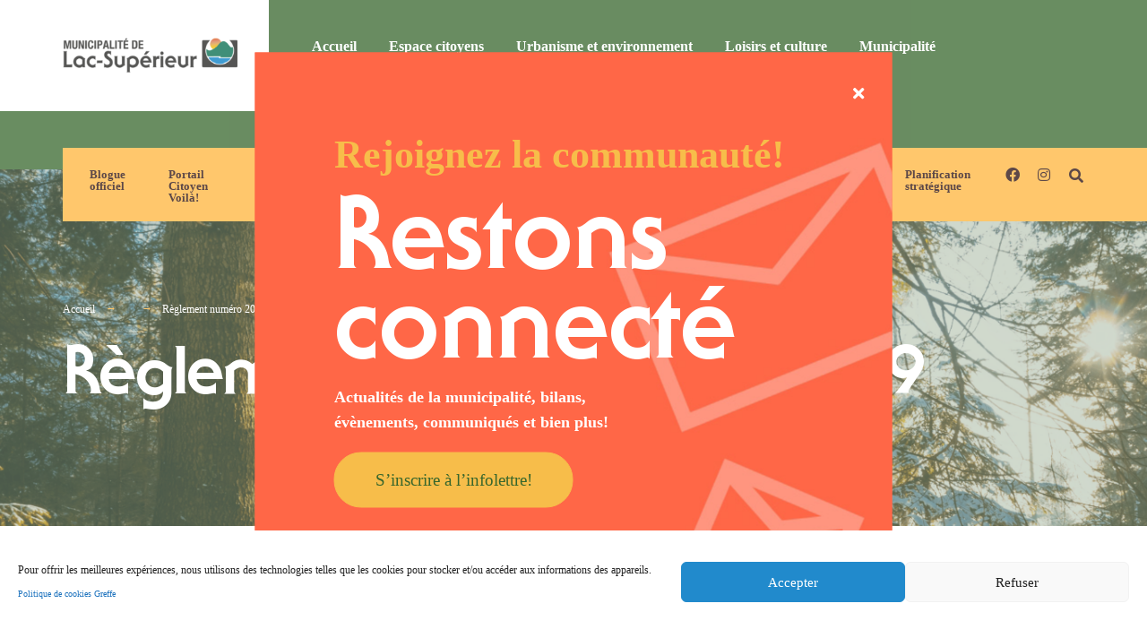

--- FILE ---
content_type: text/html; charset=UTF-8
request_url: https://muni.lacsuperieur.qc.ca/pdf_files/reglementation-2022-639-nuisances/
body_size: 20405
content:
<!DOCTYPE html>
<html lang="fr-FR">
<head><meta charset="UTF-8">

<!-- Set the viewport width to device width for mobile -->
<meta name="viewport" content="width=device-width, initial-scale=1" />

<link rel="pingback" href="https://muni.lacsuperieur.qc.ca/xmlrpc.php" />

<meta name='robots' content='noindex, follow' />

	<!-- This site is optimized with the Yoast SEO plugin v26.8 - https://yoast.com/product/yoast-seo-wordpress/ -->
	<title>Règlement numéro 2022-639 - Municipalité de Lac-Supérieur</title>
	<meta property="og:locale" content="fr_FR" />
	<meta property="og:type" content="article" />
	<meta property="og:title" content="Règlement numéro 2022-639 - Municipalité de Lac-Supérieur" />
	<meta property="og:url" content="https://muni.lacsuperieur.qc.ca/pdf_files/reglementation-2022-639-nuisances/" />
	<meta property="og:site_name" content="Municipalité de Lac-Supérieur" />
	<meta property="article:publisher" content="https://www.facebook.com/muni.lacsuperieur/" />
	<meta property="article:modified_time" content="2024-03-27T14:30:10+00:00" />
	<meta name="twitter:card" content="summary_large_image" />
	<script type="application/ld+json" class="yoast-schema-graph">{"@context":"https://schema.org","@graph":[{"@type":"WebPage","@id":"https://muni.lacsuperieur.qc.ca/pdf_files/reglementation-2022-639-nuisances/","url":"https://muni.lacsuperieur.qc.ca/pdf_files/reglementation-2022-639-nuisances/","name":"Règlement numéro 2022-639 - Municipalité de Lac-Supérieur","isPartOf":{"@id":"https://muni.lacsuperieur.qc.ca/#website"},"datePublished":"2023-09-20T18:54:53+00:00","dateModified":"2024-03-27T14:30:10+00:00","breadcrumb":{"@id":"https://muni.lacsuperieur.qc.ca/pdf_files/reglementation-2022-639-nuisances/#breadcrumb"},"inLanguage":"fr-FR","potentialAction":[{"@type":"ReadAction","target":["https://muni.lacsuperieur.qc.ca/pdf_files/reglementation-2022-639-nuisances/"]}]},{"@type":"BreadcrumbList","@id":"https://muni.lacsuperieur.qc.ca/pdf_files/reglementation-2022-639-nuisances/#breadcrumb","itemListElement":[{"@type":"ListItem","position":1,"name":"Accueil","item":"https://muni.lacsuperieur.qc.ca/"},{"@type":"ListItem","position":2,"name":"PDFs","item":"https://muni.lacsuperieur.qc.ca/pdf_files/"},{"@type":"ListItem","position":3,"name":"Règlement numéro 2022-639"}]},{"@type":"WebSite","@id":"https://muni.lacsuperieur.qc.ca/#website","url":"https://muni.lacsuperieur.qc.ca/","name":"Municipalité de Lac-Supérieur","description":"Nature à notre porte","publisher":{"@id":"https://muni.lacsuperieur.qc.ca/#organization"},"potentialAction":[{"@type":"SearchAction","target":{"@type":"EntryPoint","urlTemplate":"https://muni.lacsuperieur.qc.ca/?s={search_term_string}"},"query-input":{"@type":"PropertyValueSpecification","valueRequired":true,"valueName":"search_term_string"}}],"inLanguage":"fr-FR"},{"@type":"Organization","@id":"https://muni.lacsuperieur.qc.ca/#organization","name":"Municipalité de Lac-Supérieur","url":"https://muni.lacsuperieur.qc.ca/","logo":{"@type":"ImageObject","inLanguage":"fr-FR","@id":"https://muni.lacsuperieur.qc.ca/#/schema/logo/image/","url":"https://muni.lacsuperieur.qc.ca/wp-content/uploads/2023/07/LACS_logo_header.png","contentUrl":"https://muni.lacsuperieur.qc.ca/wp-content/uploads/2023/07/LACS_logo_header.png","width":556,"height":210,"caption":"Municipalité de Lac-Supérieur"},"image":{"@id":"https://muni.lacsuperieur.qc.ca/#/schema/logo/image/"},"sameAs":["https://www.facebook.com/muni.lacsuperieur/"]}]}</script>
	<!-- / Yoast SEO plugin. -->


<link rel='dns-prefetch' href='//cdn.jsdelivr.net' />
<link rel='dns-prefetch' href='//fonts.googleapis.com' />
<link rel='preconnect' href='https://fonts.gstatic.com' crossorigin />
<link rel="alternate" type="application/rss+xml" title="Municipalité de Lac-Supérieur &raquo; Flux" href="https://muni.lacsuperieur.qc.ca/feed/" />
<link rel="alternate" type="application/rss+xml" title="Municipalité de Lac-Supérieur &raquo; Flux des commentaires" href="https://muni.lacsuperieur.qc.ca/comments/feed/" />
<link rel="alternate" title="oEmbed (JSON)" type="application/json+oembed" href="https://muni.lacsuperieur.qc.ca/wp-json/oembed/1.0/embed?url=https%3A%2F%2Fmuni.lacsuperieur.qc.ca%2Fpdf_files%2Freglementation-2022-639-nuisances%2F" />
<link rel="alternate" title="oEmbed (XML)" type="text/xml+oembed" href="https://muni.lacsuperieur.qc.ca/wp-json/oembed/1.0/embed?url=https%3A%2F%2Fmuni.lacsuperieur.qc.ca%2Fpdf_files%2Freglementation-2022-639-nuisances%2F&#038;format=xml" />
<style id='wp-img-auto-sizes-contain-inline-css' type='text/css'>
img:is([sizes=auto i],[sizes^="auto," i]){contain-intrinsic-size:3000px 1500px}
/*# sourceURL=wp-img-auto-sizes-contain-inline-css */
</style>
<style id='wp-emoji-styles-inline-css' type='text/css'>

	img.wp-smiley, img.emoji {
		display: inline !important;
		border: none !important;
		box-shadow: none !important;
		height: 1em !important;
		width: 1em !important;
		margin: 0 0.07em !important;
		vertical-align: -0.1em !important;
		background: none !important;
		padding: 0 !important;
	}
/*# sourceURL=wp-emoji-styles-inline-css */
</style>
<link rel='stylesheet' id='wp-block-library-css' href='https://muni.lacsuperieur.qc.ca/wp-includes/css/dist/block-library/style.css?ver=6.9' type='text/css' media='all' />
<style id='classic-theme-styles-inline-css' type='text/css'>
/**
 * These rules are needed for backwards compatibility.
 * They should match the button element rules in the base theme.json file.
 */
.wp-block-button__link {
	color: #ffffff;
	background-color: #32373c;
	border-radius: 9999px; /* 100% causes an oval, but any explicit but really high value retains the pill shape. */

	/* This needs a low specificity so it won't override the rules from the button element if defined in theme.json. */
	box-shadow: none;
	text-decoration: none;

	/* The extra 2px are added to size solids the same as the outline versions.*/
	padding: calc(0.667em + 2px) calc(1.333em + 2px);

	font-size: 1.125em;
}

.wp-block-file__button {
	background: #32373c;
	color: #ffffff;
	text-decoration: none;
}

/*# sourceURL=/wp-includes/css/classic-themes.css */
</style>
<link rel='stylesheet' id='appvoila-css' href='https://muni.lacsuperieur.qc.ca/wp-content/plugins/appvoila/public/css/appvoila-public.css?ver=1.0.0' type='text/css' media='all' />
<link rel='stylesheet' id='ccpopup_style-css' href='https://muni.lacsuperieur.qc.ca/wp-content/plugins/ccpopup/style.css?ver=1.0.2' type='text/css' media='all' />
<link rel='stylesheet' id='contact-form-7-css' href='https://muni.lacsuperieur.qc.ca/wp-content/plugins/contact-form-7/includes/css/styles.css?ver=6.1.4' type='text/css' media='all' />
<link rel='stylesheet' id='eleslider-style-css' href='https://muni.lacsuperieur.qc.ca/wp-content/plugins/eleslider/assets/eleslider.css?ver=6.9' type='text/css' media='all' />
<link rel='stylesheet' id='events-manager-css' href='https://muni.lacsuperieur.qc.ca/wp-content/plugins/events-manager/includes/css/events-manager.css?ver=7.2.3.1' type='text/css' media='all' />
<link rel='stylesheet' id='psad-cc-css' href='https://muni.lacsuperieur.qc.ca/wp-content/plugins/psad-cc/public/css/psad-cc-public.css?ver=1.0.0' type='text/css' media='all' />
<link rel='stylesheet' id='cmplz-general-css' href='https://muni.lacsuperieur.qc.ca/wp-content/plugins/complianz-gdpr/assets/css/cookieblocker.css?ver=1765937443' type='text/css' media='all' />
<link rel='stylesheet' id='parent-style-css' href='https://muni.lacsuperieur.qc.ca/wp-content/themes/citygov/style.css?ver=6.9' type='text/css' media='all' />
<link rel='stylesheet' id='child-style-css' href='https://muni.lacsuperieur.qc.ca/wp-content/themes/CityGov-Child/style.css?ver=2.1' type='text/css' media='all' />
<link rel='stylesheet' id='citygov-style-css' href='https://muni.lacsuperieur.qc.ca/wp-content/themes/CityGov-Child/style.css?ver=6.9' type='text/css' media='all' />
<link rel='stylesheet' id='fontawesome-css' href='https://muni.lacsuperieur.qc.ca/wp-content/themes/citygov/styles/fontawesome.css?ver=6.9' type='text/css' media='all' />
<link rel='stylesheet' id='citygov-mobile-css' href='https://muni.lacsuperieur.qc.ca/wp-content/themes/citygov/style-mobile.css?ver=6.9' type='text/css' media='all' />
<link data-service="google-fonts" data-category="marketing" rel="preload" as="style" data-href="https://fonts.googleapis.com/css?family=Roboto:100,200,300,400,500,600,700,800,900,100italic,200italic,300italic,400italic,500italic,600italic,700italic,800italic,900italic%7CBesley:700%7CJost:600,700,500&#038;subset=latin&#038;display=swap&#038;ver=1761153656" /><link rel="stylesheet" data-href="https://fonts.googleapis.com/css?family=Roboto:100,200,300,400,500,600,700,800,900,100italic,200italic,300italic,400italic,500italic,600italic,700italic,800italic,900italic%7CBesley:700%7CJost:600,700,500&#038;subset=latin&#038;display=swap&#038;ver=1761153656" media="print" onload="this.media='all'"><noscript><link data-service="google-fonts" data-category="marketing" rel="stylesheet" data-href="https://fonts.googleapis.com/css?family=Roboto:100,200,300,400,500,600,700,800,900,100italic,200italic,300italic,400italic,500italic,600italic,700italic,800italic,900italic%7CBesley:700%7CJost:600,700,500&#038;subset=latin&#038;display=swap&#038;ver=1761153656" /></noscript><script type="text/javascript" src="https://muni.lacsuperieur.qc.ca/wp-includes/js/jquery/jquery.js?ver=3.7.1" id="jquery-core-js"></script>
<script type="text/javascript" src="https://muni.lacsuperieur.qc.ca/wp-includes/js/jquery/jquery-migrate.js?ver=3.4.1" id="jquery-migrate-js"></script>
<script type="text/javascript" src="https://muni.lacsuperieur.qc.ca/wp-content/plugins/appvoila/public/js/appvoila-public.js?ver=1.0.0" id="appvoila-js"></script>
<script type="text/javascript" src="https://cdn.jsdelivr.net/npm/js-cookie@3.0.5/dist/js.cookie.min.js?ver=1.0.1" id="jquery_cookie-js" defer="defer" data-wp-strategy="defer"></script>
<script type="text/javascript" src="https://muni.lacsuperieur.qc.ca/wp-content/plugins/ccpopup/script.js?ver=1.0.1" id="ccpopup_script-js" defer="defer" data-wp-strategy="defer"></script>
<script type="text/javascript" src="https://muni.lacsuperieur.qc.ca/wp-includes/js/jquery/ui/core.js?ver=1.13.3" id="jquery-ui-core-js"></script>
<script type="text/javascript" src="https://muni.lacsuperieur.qc.ca/wp-includes/js/jquery/ui/mouse.js?ver=1.13.3" id="jquery-ui-mouse-js"></script>
<script type="text/javascript" src="https://muni.lacsuperieur.qc.ca/wp-includes/js/jquery/ui/sortable.js?ver=1.13.3" id="jquery-ui-sortable-js"></script>
<script type="text/javascript" src="https://muni.lacsuperieur.qc.ca/wp-includes/js/jquery/ui/datepicker.js?ver=1.13.3" id="jquery-ui-datepicker-js"></script>
<script type="text/javascript" id="jquery-ui-datepicker-js-after">
/* <![CDATA[ */
jQuery(function(jQuery){jQuery.datepicker.setDefaults({"closeText":"Fermer","currentText":"Aujourd\u2019hui","monthNames":["janvier","f\u00e9vrier","mars","avril","mai","juin","juillet","ao\u00fbt","septembre","octobre","novembre","d\u00e9cembre"],"monthNamesShort":["Jan","F\u00e9v","Mar","Avr","Mai","Juin","Juil","Ao\u00fbt","Sep","Oct","Nov","D\u00e9c"],"nextText":"Suivant","prevText":"Pr\u00e9c\u00e9dent","dayNames":["dimanche","lundi","mardi","mercredi","jeudi","vendredi","samedi"],"dayNamesShort":["dim","lun","mar","mer","jeu","ven","sam"],"dayNamesMin":["D","L","M","M","J","V","S"],"dateFormat":"d MM yy","firstDay":1,"isRTL":false});});
//# sourceURL=jquery-ui-datepicker-js-after
/* ]]> */
</script>
<script type="text/javascript" src="https://muni.lacsuperieur.qc.ca/wp-includes/js/jquery/ui/resizable.js?ver=1.13.3" id="jquery-ui-resizable-js"></script>
<script type="text/javascript" src="https://muni.lacsuperieur.qc.ca/wp-includes/js/jquery/ui/draggable.js?ver=1.13.3" id="jquery-ui-draggable-js"></script>
<script type="text/javascript" src="https://muni.lacsuperieur.qc.ca/wp-includes/js/jquery/ui/controlgroup.js?ver=1.13.3" id="jquery-ui-controlgroup-js"></script>
<script type="text/javascript" src="https://muni.lacsuperieur.qc.ca/wp-includes/js/jquery/ui/checkboxradio.js?ver=1.13.3" id="jquery-ui-checkboxradio-js"></script>
<script type="text/javascript" src="https://muni.lacsuperieur.qc.ca/wp-includes/js/jquery/ui/button.js?ver=1.13.3" id="jquery-ui-button-js"></script>
<script type="text/javascript" src="https://muni.lacsuperieur.qc.ca/wp-includes/js/jquery/ui/dialog.js?ver=1.13.3" id="jquery-ui-dialog-js"></script>
<script type="text/javascript" id="events-manager-js-extra">
/* <![CDATA[ */
var EM = {"ajaxurl":"https://muni.lacsuperieur.qc.ca/wp-admin/admin-ajax.php","locationajaxurl":"https://muni.lacsuperieur.qc.ca/wp-admin/admin-ajax.php?action=locations_search","firstDay":"1","locale":"fr","dateFormat":"yy-mm-dd","ui_css":"https://muni.lacsuperieur.qc.ca/wp-content/plugins/events-manager/includes/css/jquery-ui/build.css","show24hours":"1","is_ssl":"1","autocomplete_limit":"10","calendar":{"breakpoints":{"small":560,"medium":908,"large":false},"month_format":"M Y"},"phone":"","datepicker":{"format":"j F Y","locale":"fr"},"search":{"breakpoints":{"small":650,"medium":850,"full":false}},"url":"https://muni.lacsuperieur.qc.ca/wp-content/plugins/events-manager","assets":{"input.em-uploader":{"js":{"em-uploader":{"url":"https://muni.lacsuperieur.qc.ca/wp-content/plugins/events-manager/includes/js/em-uploader.js?v=7.2.3.1","event":"em_uploader_ready"}}},".em-event-editor":{"js":{"event-editor":{"url":"https://muni.lacsuperieur.qc.ca/wp-content/plugins/events-manager/includes/js/events-manager-event-editor.js?v=7.2.3.1","event":"em_event_editor_ready"}},"css":{"event-editor":"https://muni.lacsuperieur.qc.ca/wp-content/plugins/events-manager/includes/css/events-manager-event-editor.css?v=7.2.3.1"}},".em-recurrence-sets, .em-timezone":{"js":{"luxon":{"url":"luxon/luxon.js?v=7.2.3.1","event":"em_luxon_ready"}}},".em-booking-form, #em-booking-form, .em-booking-recurring, .em-event-booking-form":{"js":{"em-bookings":{"url":"https://muni.lacsuperieur.qc.ca/wp-content/plugins/events-manager/includes/js/bookingsform.js?v=7.2.3.1","event":"em_booking_form_js_loaded"}}},"#em-opt-archetypes":{"js":{"archetypes":"https://muni.lacsuperieur.qc.ca/wp-content/plugins/events-manager/includes/js/admin-archetype-editor.js?v=7.2.3.1","archetypes_ms":"https://muni.lacsuperieur.qc.ca/wp-content/plugins/events-manager/includes/js/admin-archetypes.js?v=7.2.3.1","qs":"qs/qs.js?v=7.2.3.1"}}},"cached":"","bookingInProgress":"Veuillez patienter pendant que la r\u00e9servation est soumise.","tickets_save":"Enregistrer le billet","bookingajaxurl":"https://muni.lacsuperieur.qc.ca/wp-admin/admin-ajax.php","bookings_export_save":"Exporter les r\u00e9servations","bookings_settings_save":"Enregistrer","booking_delete":"Confirmez-vous vouloir le supprimer\u00a0?","booking_offset":"30","bookings":{"submit_button":{"text":{"default":"Submit Booking","free":"Submit Booking","payment":"Submit Booking","processing":"Processing ..."}},"update_listener":""},"bb_full":"Sold Out","bb_book":"Book Now","bb_booking":"Booking...","bb_booked":"Booking Submitted","bb_error":"Booking Error. Try again?","bb_cancel":"Cancel","bb_canceling":"Canceling...","bb_cancelled":"Cancelled","bb_cancel_error":"Cancellation Error. Try again?","txt_search":"Rechercher","txt_searching":"Recherche en cours\u2026","txt_loading":"Chargement en cours\u2026"};
//# sourceURL=events-manager-js-extra
/* ]]> */
</script>
<script type="text/javascript" src="https://muni.lacsuperieur.qc.ca/wp-content/plugins/events-manager/includes/js/events-manager.js?ver=7.2.3.1" id="events-manager-js"></script>
<script type="text/javascript" src="https://muni.lacsuperieur.qc.ca/wp-content/plugins/events-manager/includes/external/flatpickr/l10n/fr.js?ver=7.2.3.1" id="em-flatpickr-localization-js"></script>
<script type="text/javascript" id="psad-cc-js-extra">
/* <![CDATA[ */
var psadcc = {"ajaxurl":"https://muni.lacsuperieur.qc.ca/wp-admin/admin-ajax.php"};
//# sourceURL=psad-cc-js-extra
/* ]]> */
</script>
<script type="text/javascript" src="https://muni.lacsuperieur.qc.ca/wp-content/plugins/psad-cc/public/js/psad-cc-public.js?ver=1.0.0" id="psad-cc-js"></script>
<script type="text/javascript" src="https://muni.lacsuperieur.qc.ca/wp-content/themes/CityGov-Child/script.js?ver=2.0.1" id="child-script-js"></script>
<link rel="https://api.w.org/" href="https://muni.lacsuperieur.qc.ca/wp-json/" /><link rel="EditURI" type="application/rsd+xml" title="RSD" href="https://muni.lacsuperieur.qc.ca/xmlrpc.php?rsd" />
<meta name="generator" content="WordPress 6.9" />
<link rel='shortlink' href='https://muni.lacsuperieur.qc.ca/?p=11639' />
<meta name="generator" content="Redux 4.5.10" />			<style>.cmplz-hidden {
					display: none !important;
				}</style>			<style>
				.e-con.e-parent:nth-of-type(n+4):not(.e-lazyloaded):not(.e-no-lazyload),
				.e-con.e-parent:nth-of-type(n+4):not(.e-lazyloaded):not(.e-no-lazyload) * {
					background-image: none !important;
				}
				@media screen and (max-height: 1024px) {
					.e-con.e-parent:nth-of-type(n+3):not(.e-lazyloaded):not(.e-no-lazyload),
					.e-con.e-parent:nth-of-type(n+3):not(.e-lazyloaded):not(.e-no-lazyload) * {
						background-image: none !important;
					}
				}
				@media screen and (max-height: 640px) {
					.e-con.e-parent:nth-of-type(n+2):not(.e-lazyloaded):not(.e-no-lazyload),
					.e-con.e-parent:nth-of-type(n+2):not(.e-lazyloaded):not(.e-no-lazyload) * {
						background-image: none !important;
					}
				}
			</style>
			<meta name="generator" content="Powered by Slider Revolution 6.6.10 - responsive, Mobile-Friendly Slider Plugin for WordPress with comfortable drag and drop interface." />
<link rel="icon" href="https://muni.lacsuperieur.qc.ca/wp-content/uploads/2023/08/favicon-1.png" sizes="32x32" />
<link rel="icon" href="https://muni.lacsuperieur.qc.ca/wp-content/uploads/2023/08/favicon-1.png" sizes="192x192" />
<link rel="apple-touch-icon" href="https://muni.lacsuperieur.qc.ca/wp-content/uploads/2023/08/favicon-1.png" />
<meta name="msapplication-TileImage" content="https://muni.lacsuperieur.qc.ca/wp-content/uploads/2023/08/favicon-1.png" />
<script>function setREVStartSize(e){
			//window.requestAnimationFrame(function() {
				window.RSIW = window.RSIW===undefined ? window.innerWidth : window.RSIW;
				window.RSIH = window.RSIH===undefined ? window.innerHeight : window.RSIH;
				try {
					var pw = document.getElementById(e.c).parentNode.offsetWidth,
						newh;
					pw = pw===0 || isNaN(pw) || (e.l=="fullwidth" || e.layout=="fullwidth") ? window.RSIW : pw;
					e.tabw = e.tabw===undefined ? 0 : parseInt(e.tabw);
					e.thumbw = e.thumbw===undefined ? 0 : parseInt(e.thumbw);
					e.tabh = e.tabh===undefined ? 0 : parseInt(e.tabh);
					e.thumbh = e.thumbh===undefined ? 0 : parseInt(e.thumbh);
					e.tabhide = e.tabhide===undefined ? 0 : parseInt(e.tabhide);
					e.thumbhide = e.thumbhide===undefined ? 0 : parseInt(e.thumbhide);
					e.mh = e.mh===undefined || e.mh=="" || e.mh==="auto" ? 0 : parseInt(e.mh,0);
					if(e.layout==="fullscreen" || e.l==="fullscreen")
						newh = Math.max(e.mh,window.RSIH);
					else{
						e.gw = Array.isArray(e.gw) ? e.gw : [e.gw];
						for (var i in e.rl) if (e.gw[i]===undefined || e.gw[i]===0) e.gw[i] = e.gw[i-1];
						e.gh = e.el===undefined || e.el==="" || (Array.isArray(e.el) && e.el.length==0)? e.gh : e.el;
						e.gh = Array.isArray(e.gh) ? e.gh : [e.gh];
						for (var i in e.rl) if (e.gh[i]===undefined || e.gh[i]===0) e.gh[i] = e.gh[i-1];
											
						var nl = new Array(e.rl.length),
							ix = 0,
							sl;
						e.tabw = e.tabhide>=pw ? 0 : e.tabw;
						e.thumbw = e.thumbhide>=pw ? 0 : e.thumbw;
						e.tabh = e.tabhide>=pw ? 0 : e.tabh;
						e.thumbh = e.thumbhide>=pw ? 0 : e.thumbh;
						for (var i in e.rl) nl[i] = e.rl[i]<window.RSIW ? 0 : e.rl[i];
						sl = nl[0];
						for (var i in nl) if (sl>nl[i] && nl[i]>0) { sl = nl[i]; ix=i;}
						var m = pw>(e.gw[ix]+e.tabw+e.thumbw) ? 1 : (pw-(e.tabw+e.thumbw)) / (e.gw[ix]);
						newh =  (e.gh[ix] * m) + (e.tabh + e.thumbh);
					}
					var el = document.getElementById(e.c);
					if (el!==null && el) el.style.height = newh+"px";
					el = document.getElementById(e.c+"_wrapper");
					if (el!==null && el) {
						el.style.height = newh+"px";
						el.style.display = "block";
					}
				} catch(e){
					console.log("Failure at Presize of Slider:" + e)
				}
			//});
		  };</script>
		<style type="text/css" id="wp-custom-css">
			a.event_button {
border-width: 1px !important;
	border-color:rgba(204,204,204,.2) !important;
border-style: solid !important;
}		</style>
		<style id="themnific_redux-dynamic-css" title="dynamic-css" class="redux-options-output">.site_wrapper{background-color:#f7f7f7;}body,input,button,select,#wpmem_reg fieldset,#wpmem_login fieldset,fieldset .give-final-total-amount{font-family:Roboto;font-weight:400;font-style:normal;color:#000000;font-size:18px;}.wrapper,.postbar{background-color:#fff;}.ghost,.single .give-goal-progress,.sidebar_item,#comments .navigation a,a.page-numbers,.page-numbers.dots{background-color:#f7f7f7;}a,.events-table h3 a{color:#222;}a:hover,.events-table h3 a:hover{color:#ffb43b;}a:active,.events-table h3 a:active{color:#000;}.entry a,.events-table h3 a:hover{color:#ffb43b;}.events-table h3 a:hover{border-color:#ffb43b;}.entry p a:hover{background-color:#C95D5D;}.p-border,.sidebar_item,.give-goal-progress,.meta,h3#reply-title,.tagcloud a,.taggs a,.page-numbers,input,textarea,select,.nav_item a,.tp_recent_tweets ul li,.page-link a span,.post-pagination>p a{border-color:#eaeaea;}#sidebar,.post-pagination span{color:#333333;}.widgetable a{color:#000000;}.container_head,.header_fullwidth #header,.header_transparent #header.scrolled{background-color:#37662c;}#titles,.header_fullwidth #titles::before,#bottombar .social-menu a:hover{background-color:#ffffff;}#header h1 a,#bottombar .social-menu a:hover{color:#ffffff;}.nav>li>a,.bottomnav p{font-family:Roboto;font-weight:700;font-style:normal;color:#ffffff;font-size:16px;}.nav li.current-menu-item>a,.nav >li>a:hover{border-color:#ffffff;}.nav li ul{background-color:#37662c;}.nav>li>ul:after,.nav > li.mega:hover::after{border-left-color:#37662c;}body.rtl .nav>li>ul:after,body.rtl .nav > li.mega:hover::after{border-right-color:#37662c;}.nav ul li>a,.topnav .menu_label,.topnav .social-menu span{font-family:Roboto;font-weight:700;font-style:normal;color:#fff;font-size:14px;}#main-nav>li.special>a{background-color:#bcccce;}#main-nav>li.special>a,#main-nav .special a i{color:#1f252d;}#bottombar,#bottombar::after{background-color:#ffb43b;}#bottombar p,#bottombar a,#bottombar span,#bottombar a:hover{color:#260b0b;}#titles,p.menu_label{width:230px;}#titles .logo,.header_fix{margin-top:25px;margin-bottom:25px;}#navigation{padding-top:14px;padding-bottom:5px;}#footer,#footer .searchform input.s,.footop-right{background-color:#37662c;}#footer p,#footer{color:#ffffff;}#footer a,#footer h2,#footer h3,#footer h4,#footer .meta,#footer .meta a,#footer .searchform input.s{color:#ffffff;}#footer a:hover{color:#ffffff;}#footer li.cat-item,.footer-logo,#copyright,#footer .tagcloud a,#footer .tp_recent_tweets ul li,#footer .p-border,#footer .searchform input.s,#footer input,#footer .landing-section{border-color:#ffffff;}.footop{background-color:#ffb43b;}#footop h2,#footop a,#foo-spec{color:#ffffff;}h1.entry-title,h1.archiv,.eleslideinside h1,.eleslideinside h2{font-family:Besley;font-weight:700;font-style:normal;color:#222;font-size:75px;}h2.posttitle{font-family:Besley;font-weight:700;font-style:normal;color:#222;font-size:40px;}.tptn_posts_widget li::before,.sidebar_item .menu>li>a{font-family:Jost;font-weight:600;font-style:normal;color:#222;font-size:17px;}a.mainbutton,.comment-author cite,.tab-post h4,.tptn_title,.submit,.nav-previous a,#comments .reply a,.post-pagination,.mc4wp-form input,.woocommerce #respond input#submit, .woocommerce a.button,.woocommerce button.button, .woocommerce input.button,.tmnf_events_widget a,.post-nav-text,a.event_button,.give-btn{font-family:Jost;font-weight:600;font-style:normal;color:#000;font-size:15px;}h1{font-family:Jost;font-weight:700;font-style:normal;color:#000;font-size:100px;}h2{font-family:Besley;font-weight:700;font-style:normal;color:#222;font-size:70px;}h3,.format-quote .teaser,#wpmem_reg legend, #wpmem_login legend,.give-goal-progress{font-family:Jost;font-weight:600;font-style:normal;color:#222;font-size:44px;}h4{font-family:Jost;font-weight:600;font-style:normal;color:#222;font-size:32px;}h5{font-family:Jost;font-weight:600;font-style:normal;color:#000;font-size:18px;}h6,.su-button span,.owl-nav>div,.awesome-weather-wrap{font-family:Roboto;font-weight:700;font-style:normal;color:#000;font-size:20px;}.meta,.meta a,.crumb{font-family:Jost;font-weight:500;font-style:normal;color:#383838;font-size:12px;}a.mainbutton.inv{background-color:#f93822;}a.mainbutton.inv{color:#fff;}a.searchSubmit,.ribbon,.cat_nr,.woocommerce #respond input#submit,.woocommerce a.button,.woocommerce button.button.alt,.woocommerce input.button.alt,.woocommerce a.button.alt,.woocommerce button.button, .woocommerce input.button,#respond #submit,.page-numbers.current,a.mainbutton,#submit,#comments .navigation a,.tagssingle a,.contact-form .submit,a.comment-reply-link,.dekoline:before,.eleslideinside h2:before,.item_inn:before,.meta_more a,.owl-nav > div,.page-link>span,.button_div input,button.give-btn-reveal,.give-btn-modal,.give-submit.give-btn,.give-progress-bar > span{background-color:#ffb43b;}input.button,button.submit,#sidebar ul.menu a:hover,#sidebar ul.menu .current-menu-item>a,.page-link>span{border-color:#ffb43b;}.main-breadcrumbs span:after{color:#ffb43b;}a.searchSubmit,.ribbon,.ribbon a,.ribbon p,#footer .ribbon,.cat_nr,.woocommerce #respond input#submit,.woocommerce a.button.alt,.woocommerce input.button.alt,.woocommerce a.button,.woocommerce button.button.alt, .woocommerce button.button, .woocommerce input.button,#comments .reply a,#respond #submit,#footer a.mainbutton,.tmnf_icon,a.mainbutton,#submit,#comments .navigation a,.tagssingle a,.mc4wp-form input[type="submit"],a.comment-reply-link,.page-numbers.current,.meta_more a,.owl-next:before,.owl-prev:before,.page-link>span,.button_div input,button.give-btn-reveal,.give-btn-modal,.give-submit.give-btn{color:#223523;}a.searchSubmit:hover,.ribbon:hover,a.mainbutton:hover,.entry a.ribbon:hover,.woocommerce #respond input#submit:hover,.woocommerce a.button.alt:hover,.woocommerce a.button:hover, .woocommerce button.button:hover,.woocommerce input.button.alt:hover,.woocommerce input.button:hover,.meta_more a:hover,.owl-nav>div:hover,#main-nav>li.special>a:hover,button.give-btn-reveal:hover,.give-btn-modal:hover,.give-submit.give-btn:hover,.wpcf7-submit,.give-btn.give-default-level{background-color:#9da7ad;}input.button:hover,button.submit:hover{border-color:#9da7ad;}#footer a.mainbutton:hover,.ribbon:hover,.ribbon:hover a,.ribbon a:hover,.entry a.ribbon:hover,a.mainbutton:hover,.woocommerce #respond input#submit:hover, .woocommerce a.button:hover, .woocommerce button.button:hover, .woocommerce input.button:hover,.meta_more a:hover,.owl-next:hover:before,.owl-prev:hover:before,#main-nav>li.special>a:hover,button.give-btn-reveal:hover,.give-btn-modal:hover,.give-submit.give-btn:hover,.wpcf7-submit,.give-btn.give-default-level{color:#ffffff;}.imgwrap,.post-nav-image,.page-header{background-color:#1E1E1E;}.page-header,.page-header a,.page-header h1,.page-header h2,.main-breadcrumbs span{color:#ffffff;}</style>
</head>

     
<body data-cmplz=1 class="wp-singular pdf_files-template-default single single-pdf_files postid-11639 wp-embed-responsive wp-theme-citygov wp-child-theme-CityGov-Child elementor-default elementor-kit-176">
    <div id="ccpopup">
        <div id="ccpopup_content">
            <span class="close-popup"><i class="fas fa-times"></i></span>
            <h3>Rejoignez la communauté!</h3>
            <h2>Restons<br/>connecté</h2>
            <p>Actualités de la municipalité, bilans,<br/>évènements, communiqués et bien plus!</p>
            <a href="https://lac-superieur.appvoila.com/fr/" target="_blank">S’inscrire à l’infolettre!</a>
        </div>
    </div>
    
<div class="site_wrapper tmnf_radius_buttons tmnf_width_normal tmnf-sidebar-active header_fullwidth header_fullwidth_special">
    <header>
    <div class="header_fix"></div>
    <div id="header" class="tranz" itemscope itemtype="http://schema.org/WPHeader">
    
    	<div class="container_head">
            
            <a class="screen-reader-text ribbon skip-link" href="#content_start">Aller au contenu</a>
    
            <div class="clearfix"></div>
            
            <div id="titles" class="tranz2">
            
                                        
                <a class="logo" href="https://muni.lacsuperieur.qc.ca/">
                
                    <img class="tranz" src="https://muni.lacsuperieur.qc.ca/wp-content/uploads/2023/07/LACS_logo_header.png" alt="Municipalité de Lac-Supérieur"/>
                        
                </a>
                
                            
            </div><!-- end #titles  -->
            
            <div class="header-right for-menu">
                <input type="checkbox" id="showmenu" aria-label="Ouvrir Le Menu">
                <label for="showmenu" class="show-menu ribbon" tabindex="0"><i class="fas fa-bars"></i> <span>Menu</span></label>
               
                <nav id="navigation" class="rad tranz" itemscope itemtype="http://schema.org/SiteNavigationElement" role="navigation" aria-label="Menu principal"> 
                    
                    <ul id="main-nav" class="nav" role="menubar"><li id="menu-item-19174" class="menu-item menu-item-type-post_type menu-item-object-page menu-item-home menu-item-has-children menu-item-19174" aria-haspopup="true" role="menuitem" aria-expanded="false" tabindex="0"><a href="https://muni.lacsuperieur.qc.ca/">Accueil</a>
<ul class="sub-menu">
	<li id="menu-item-19208" class="menu-item menu-item-type-post_type menu-item-object-page menu-item-has-children menu-item-19208" aria-haspopup="true" role="menuitem" aria-expanded="false" tabindex="0"><a href="https://muni.lacsuperieur.qc.ca/municipalite/conseil-municipal/">Conseil municipal</a>
	<ul class="sub-menu">
		<li id="menu-item-19213" class="menu-item menu-item-type-post_type menu-item-object-page menu-item-19213"><a href="https://muni.lacsuperieur.qc.ca/municipalite/mot-du-maire/">Mot du maire</a></li>
		<li id="menu-item-19182" class="menu-item menu-item-type-post_type menu-item-object-page menu-item-has-children menu-item-19182" aria-haspopup="true" role="menuitem" aria-expanded="false" tabindex="0"><a href="https://muni.lacsuperieur.qc.ca/elections-2025/">Élections 2025</a>
		<ul class="sub-menu">
			<li id="menu-item-19184" class="menu-item menu-item-type-post_type menu-item-object-page menu-item-19184"><a href="https://muni.lacsuperieur.qc.ca/elections-2025/electeurs/">Électeurs</a></li>
			<li id="menu-item-19181" class="menu-item menu-item-type-post_type menu-item-object-page menu-item-19181"><a href="https://muni.lacsuperieur.qc.ca/districts-electoraux/">Districts électoraux</a></li>
			<li id="menu-item-19183" class="menu-item menu-item-type-post_type menu-item-object-page menu-item-19183"><a href="https://muni.lacsuperieur.qc.ca/elections-2025/engagez-vous-pour-votre-communaute-devenez-candidate-aux-elections-municipales-2025/">Candidats</a></li>
		</ul>
</li>
		<li id="menu-item-19218" class="menu-item menu-item-type-post_type menu-item-object-page menu-item-has-children menu-item-19218" aria-haspopup="true" role="menuitem" aria-expanded="false" tabindex="0"><a href="https://muni.lacsuperieur.qc.ca/seance-du-conseil-municipal-en-ligne/">Séance du conseil municipal</a>
		<ul class="sub-menu">
			<li id="menu-item-19219" class="menu-item menu-item-type-post_type menu-item-object-page menu-item-19219"><a href="https://muni.lacsuperieur.qc.ca/seance-extra/">Séance extra</a></li>
		</ul>
</li>
	</ul>
</li>
	<li id="menu-item-19195" class="menu-item menu-item-type-post_type menu-item-object-page menu-item-19195"><a href="https://muni.lacsuperieur.qc.ca/espace-citoyens/avis-public/">Avis publics</a></li>
	<li id="menu-item-19196" class="menu-item menu-item-type-post_type menu-item-object-page menu-item-19196"><a href="https://muni.lacsuperieur.qc.ca/espace-citoyens/proces-verbaux-et-ordre-du-jour/">Procès-verbaux et ordre du jour</a></li>
</ul>
</li>
<li id="menu-item-19186" class="menu-item menu-item-type-post_type menu-item-object-page menu-item-has-children menu-item-19186" aria-haspopup="true" role="menuitem" aria-expanded="false" tabindex="0"><a href="https://muni.lacsuperieur.qc.ca/espace-citoyens/">Espace citoyens</a>
<ul class="sub-menu">
	<li id="menu-item-19175" class="menu-item menu-item-type-post_type menu-item-object-page menu-item-19175"><a href="https://muni.lacsuperieur.qc.ca/appel-de-candidatures-pour-les-comites-municipaux/">Appel de candidatures pour les comités municipaux</a></li>
	<li id="menu-item-19189" class="menu-item menu-item-type-post_type menu-item-object-page menu-item-19189"><a href="https://muni.lacsuperieur.qc.ca/espace-citoyens/gestion-des-matieres-residuelles/">Gestion des matières résiduelles</a></li>
	<li id="menu-item-19194" class="menu-item menu-item-type-post_type menu-item-object-page menu-item-19194"><a href="https://muni.lacsuperieur.qc.ca/espace-citoyens/infolettre/">Infolettre</a></li>
	<li id="menu-item-19190" class="menu-item menu-item-type-post_type menu-item-object-page menu-item-19190"><a href="https://muni.lacsuperieur.qc.ca/espace-citoyens/info-travaux/">Info travaux</a></li>
	<li id="menu-item-19188" class="menu-item menu-item-type-post_type menu-item-object-page menu-item-19188"><a href="https://muni.lacsuperieur.qc.ca/espace-citoyens/evaluation-et-taxation/">Évaluation et taxation</a></li>
	<li id="menu-item-19180" class="menu-item menu-item-type-post_type menu-item-object-page menu-item-19180"><a href="https://muni.lacsuperieur.qc.ca/controle-animalier/">Contrôle animalier</a></li>
	<li id="menu-item-19191" class="menu-item menu-item-type-post_type menu-item-object-page menu-item-19191"><a href="https://muni.lacsuperieur.qc.ca/espace-citoyens/securite-publique-et-mesures-durgence/">Sécurité publique et mesures d’urgence</a></li>
</ul>
</li>
<li id="menu-item-19192" class="menu-item menu-item-type-post_type menu-item-object-page menu-item-has-children menu-item-19192" aria-haspopup="true" role="menuitem" aria-expanded="false" tabindex="0"><a href="https://muni.lacsuperieur.qc.ca/espace-citoyens/urbanisme-et-environnement/">Urbanisme et environnement</a>
<ul class="sub-menu">
	<li id="menu-item-19178" class="menu-item menu-item-type-post_type menu-item-object-page menu-item-19178"><a href="https://muni.lacsuperieur.qc.ca/coeur-villageois/">Cœur Villageois</a></li>
	<li id="menu-item-19179" class="menu-item menu-item-type-post_type menu-item-object-page menu-item-19179"><a href="https://muni.lacsuperieur.qc.ca/comite-consultatif-en-urbanisme/">Comité Consultatif en Urbanisme</a></li>
	<li id="menu-item-19185" class="menu-item menu-item-type-post_type menu-item-object-page menu-item-19185"><a href="https://muni.lacsuperieur.qc.ca/politique-environnementale/">Environnement</a></li>
	<li id="menu-item-19193" class="menu-item menu-item-type-post_type menu-item-object-page menu-item-19193"><a href="https://muni.lacsuperieur.qc.ca/espace-citoyens/urbanisme-et-environnement/formulaires-de-demande/">Formulaires de demande</a></li>
	<li id="menu-item-19197" class="menu-item menu-item-type-post_type menu-item-object-page menu-item-19197"><a href="https://muni.lacsuperieur.qc.ca/etablissements-de-location-court-sejour/">Établissements de location court séjour</a></li>
	<li id="menu-item-19217" class="menu-item menu-item-type-post_type menu-item-object-page menu-item-19217"><a href="https://muni.lacsuperieur.qc.ca/reglements-durbanisme/">Règlements d’urbanisme</a></li>
</ul>
</li>
<li id="menu-item-19198" class="menu-item menu-item-type-post_type menu-item-object-page menu-item-has-children menu-item-19198" aria-haspopup="true" role="menuitem" aria-expanded="false" tabindex="0"><a href="https://muni.lacsuperieur.qc.ca/loisirs-et-culture/">Loisirs et culture</a>
<ul class="sub-menu">
	<li id="menu-item-19199" class="menu-item menu-item-type-post_type menu-item-object-page menu-item-19199"><a href="https://muni.lacsuperieur.qc.ca/loisirs-et-culture/attraits-de-la-municipalite/">Attraits de la municipalité</a></li>
	<li id="menu-item-19225" class="menu-item menu-item-type-post_type menu-item-object-page menu-item-19225"><a href="https://muni.lacsuperieur.qc.ca/evenements/">Évènements</a></li>
	<li id="menu-item-19204" class="menu-item menu-item-type-post_type menu-item-object-page menu-item-19204"><a href="https://muni.lacsuperieur.qc.ca/loisirs-et-culture/inscription-aux-activites/">Inscription aux activités</a></li>
	<li id="menu-item-19203" class="menu-item menu-item-type-post_type menu-item-object-page menu-item-has-children menu-item-19203" aria-haspopup="true" role="menuitem" aria-expanded="false" tabindex="0"><a href="https://muni.lacsuperieur.qc.ca/loisirs-et-culture/culture/">Culture</a>
	<ul class="sub-menu">
		<li id="menu-item-19200" class="menu-item menu-item-type-post_type menu-item-object-page menu-item-19200"><a href="https://muni.lacsuperieur.qc.ca/loisirs-et-culture/bibliotheque/">Bibliothèque</a></li>
		<li id="menu-item-19176" class="menu-item menu-item-type-post_type menu-item-object-page menu-item-19176"><a href="https://muni.lacsuperieur.qc.ca/balado/">Balado</a></li>
	</ul>
</li>
	<li id="menu-item-19205" class="menu-item menu-item-type-post_type menu-item-object-page menu-item-19205"><a href="https://muni.lacsuperieur.qc.ca/loisirs-et-culture/mada/">MADA</a></li>
	<li id="menu-item-19224" class="menu-item menu-item-type-post_type menu-item-object-page menu-item-19224"><a href="https://muni.lacsuperieur.qc.ca/tournage/">Tournage</a></li>
	<li id="menu-item-19201" class="menu-item menu-item-type-post_type menu-item-object-page menu-item-19201"><a href="https://muni.lacsuperieur.qc.ca/loisirs-et-culture/carte-experience-mont-tremblant/">Carte expérience Mont-Tremblant</a></li>
	<li id="menu-item-19202" class="menu-item menu-item-type-post_type menu-item-object-page menu-item-19202"><a href="https://muni.lacsuperieur.qc.ca/loisirs-et-culture/cartes-et-sentiers/">Cartes et sentiers</a></li>
	<li id="menu-item-19177" class="menu-item menu-item-type-post_type menu-item-object-page menu-item-19177"><a href="https://muni.lacsuperieur.qc.ca/carte-parc-national-de-mont-tremblant/">Carte parc national de Mont-Tremblant</a></li>
</ul>
</li>
<li id="menu-item-19206" class="menu-item menu-item-type-post_type menu-item-object-page menu-item-has-children menu-item-19206" aria-haspopup="true" role="menuitem" aria-expanded="false" tabindex="0"><a href="https://muni.lacsuperieur.qc.ca/municipalite/">Municipalité</a>
<ul class="sub-menu">
	<li id="menu-item-19207" class="menu-item menu-item-type-post_type menu-item-object-page menu-item-has-children menu-item-19207" aria-haspopup="true" role="menuitem" aria-expanded="false" tabindex="0"><a href="https://muni.lacsuperieur.qc.ca/municipalite/administration/">Administration</a>
	<ul class="sub-menu">
		<li id="menu-item-19187" class="menu-item menu-item-type-post_type menu-item-object-page menu-item-privacy-policy menu-item-19187"><a href="https://muni.lacsuperieur.qc.ca/espace-citoyens/greffe/">Greffe</a></li>
	</ul>
</li>
	<li id="menu-item-19215" class="menu-item menu-item-type-post_type menu-item-object-page menu-item-19215"><a href="https://muni.lacsuperieur.qc.ca/planification-strategique/">Planification stratégique</a></li>
	<li id="menu-item-19210" class="menu-item menu-item-type-post_type menu-item-object-page menu-item-19210"><a href="https://muni.lacsuperieur.qc.ca/municipalite/finances/">Finances</a></li>
	<li id="menu-item-19212" class="menu-item menu-item-type-post_type menu-item-object-page menu-item-19212"><a href="https://muni.lacsuperieur.qc.ca/municipalite/reglements-et-politiques/">Règlements et politiques</a></li>
	<li id="menu-item-19209" class="menu-item menu-item-type-post_type menu-item-object-page menu-item-19209"><a href="https://muni.lacsuperieur.qc.ca/municipalite/documents/">Documents</a></li>
	<li id="menu-item-19211" class="menu-item menu-item-type-post_type menu-item-object-page menu-item-19211"><a href="https://muni.lacsuperieur.qc.ca/municipalite/offres-demploi/">Offres d’emploi</a></li>
	<li id="menu-item-19214" class="menu-item menu-item-type-post_type menu-item-object-page menu-item-19214"><a href="https://muni.lacsuperieur.qc.ca/contacts/">Nous joindre</a></li>
	<li id="menu-item-19216" class="menu-item menu-item-type-post_type menu-item-object-page menu-item-19216"><a href="https://muni.lacsuperieur.qc.ca/politique-de-cookies-ca/">Politique de cookies (CA)</a></li>
</ul>
</li>
<li id="menu-item-19220" class="menu-item menu-item-type-post_type menu-item-object-page menu-item-has-children menu-item-19220" aria-haspopup="true" role="menuitem" aria-expanded="false" tabindex="0"><a href="https://muni.lacsuperieur.qc.ca/communaute-daffaires/">Soutien communautaire</a>
<ul class="sub-menu">
	<li id="menu-item-19221" class="menu-item menu-item-type-post_type menu-item-object-page menu-item-19221"><a href="https://muni.lacsuperieur.qc.ca/communaute-daffaires/caravane-de-lemploi/">Caravane de l’emploi</a></li>
	<li id="menu-item-19222" class="menu-item menu-item-type-post_type menu-item-object-page menu-item-19222"><a href="https://muni.lacsuperieur.qc.ca/communaute-daffaires/repertoire-entreprises-et-organismes/">Répertoire entreprises et organismes</a></li>
</ul>
</li>
</ul>                
                </nav>
            
            </div><!-- end .header-right  -->
            
            <div class="clearfix"></div>
            
            <div id="bottombar" class="bottomnav tranz" role="navigation" aria-label="Liens rapides">
            
                                
                <div class="header-right tranz">
                
                    <ul id="add-nav" class="nav tranz"><li id="menu-item-16617" class="menu-item menu-item-type-custom menu-item-object-custom menu-item-16617"><a href="https://bloguelacsuperieur.webnode.fr/">Blogue officiel</a></li>
<li id="menu-item-11970" class="menu-item menu-item-type-custom menu-item-object-custom menu-item-11970"><a target="_blank" href="https://lac-superieur.appvoila.com/fr/">Portail Citoyen Voilà!</a></li>
<li id="menu-item-11971" class="menu-item menu-item-type-custom menu-item-object-custom menu-item-11971"><a target="_blank" href="https://traindeviedurable.com/tableau-de-bord-lac-superieur/">Info-collecte et Écocentre</a></li>
<li id="menu-item-11977" class="menu-item menu-item-type-custom menu-item-object-custom menu-item-11977"><a target="_blank" href="https://lacsuperieur.edemandes.com/fr/create">Permis en ligne</a></li>
<li id="menu-item-11978" class="menu-item menu-item-type-custom menu-item-object-custom menu-item-11978"><a target="_blank" href="https://lacsuperieur.edemandes.com/fr/create">Requête et plainte</a></li>
<li id="menu-item-14417" class="menu-item menu-item-type-post_type menu-item-object-page menu-item-14417"><a href="https://muni.lacsuperieur.qc.ca/etablissements-de-location-court-sejour/">Location court séjour</a></li>
<li id="menu-item-12047" class="menu-item menu-item-type-post_type menu-item-object-page menu-item-12047"><a href="https://muni.lacsuperieur.qc.ca/municipalite/documents/">Documents</a></li>
<li id="menu-item-11968" class="menu-item menu-item-type-post_type menu-item-object-page menu-item-11968"><a href="https://muni.lacsuperieur.qc.ca/municipalite/offres-demploi/">Emplois</a></li>
<li id="menu-item-15799" class="menu-item menu-item-type-post_type menu-item-object-page menu-item-15799"><a href="https://muni.lacsuperieur.qc.ca/coeur-villageois/">Cœur Villageois</a></li>
<li id="menu-item-16512" class="menu-item menu-item-type-post_type menu-item-object-page menu-item-16512"><a href="https://muni.lacsuperieur.qc.ca/planification-strategique/">Planification stratégique</a></li>
</ul>                    
                    			            <ul class="social-menu tranz">
            
                        
                        <li class="sprite-facebook"><a class="mk-social-facebook" href="https://www.facebook.com/muni.lacsuperieur/"><i class="fab fa-facebook"></i><span>Facebook</span></a></li>            
                        
                        
                        
                        
                        <li class="sprite-instagram"><a class="mk-social-photobucket" href="https://www.instagram.com/municipalitedelacsuperieur/"><i class="fab fa-instagram"></i><span>Instagram</span></a></li>            
                        
                        
                        
                        
                        
                        
                        
                        
                        
                        
                        
                        
                        
                        
                        
                        
                        
                        

            <li class="search-item">
            
            	<a class="searchOpen" href="" aria-label="Ouvrir la fenêtre de recherche"><i class="fas fa-search"></i><span class="screen-reader-text">Open Search Window</span></a></li>
            
            </ul>                
                </div>
            
            </div><!-- end #bottombar  -->
            
            <div class="clearfix"></div>
        
        </div><!-- end .container  -->
    
    </div><!-- end #header  -->

    </header>


<div class="wrapper p-border"  role="main">
  
    
      
<div itemscope itemtype="http://schema.org/NewsArticle">
<meta itemscope itemprop="mainEntityOfPage"  content=""  itemType="https://schema.org/WebPage" itemid="https://muni.lacsuperieur.qc.ca/pdf_files/reglementation-2022-639-nuisances/"/>

<div class="page-header">

                
                <img class="page-header-img" src="https://muni.lacsuperieur.qc.ca/wp-content/uploads/2023/08/Group-71.png" alt="Règlement numéro 2022-639"/>
                
            
    <div class="container">

    	<div class="main-breadcrumbs">
        
        	<span class="crumb"><a href="https://muni.lacsuperieur.qc.ca/">Accueil</a></span>
	 <span class="crumb"></span><span class="crumb">Règlement numéro 2022-639</span>            
        </div>

        <h1 class="entry-title"><span itemprop="name">Règlement numéro 2022-639</span></h1>
    
    </div>
        
</div>

<div id="core" class="container_alt post-11639 pdf_files type-pdf_files status-publish hentry pdf_cat-nuisances">
   
    <div class="postbar">
    
    	<div id="content_start" class="tmnf_anchor"></div>

        <div id="content" class="eightcol first">
            
            <div class="item normal tranz  post-11639 pdf_files type-pdf_files status-publish hentry pdf_cat-nuisances">
    
    <div class="item_inn tranz p-border">
            
            
		<p class="meta meta_full ">
			<span class="post-date">20 septembre 2023<span class="divider">|</span></span>
			<span class="categs"><span class="divider">|</span></span>
			<span class="author"><a href="https://muni.lacsuperieur.qc.ca/author/amcharron/" title="Articles par AMC" rel="author">AMC</a></span>		</p>
	                             
        <div class="entry" itemprop="text">
              
                        
            <div class="clearfix"></div>
            
        </div><!-- end .entry -->
        
        <div class="clearfix"></div>
        
            <div class="post-pagination"></div><div class="postinfo p-border">    

            
</div>

<div class="clearfix"></div>
 			
            

                        



<div id="comments" class="p-border">

	<p class="nocomments">Les commentaires sont fermés.</p>



</div><!-- #comments -->
        
	</div><!-- end .item_inn -->
      
</div>               
        </div><!-- end #content -->
    
        	<div id="sidebar"  class="fourcol woocommerce p-border">
    
    	        
            <div class="widgetable p-border">
    
                <div class="sidebar_item">
<div class="wp-block-group"><div class="wp-block-group__inner-container is-layout-flow wp-block-group-is-layout-flow"></div></div>
</div>            
            </div>
            
		        
    </div><!-- #sidebar -->    
    </div><!-- end .postbar -->
    
</div> 

        
        
</div><!-- end NewsArticle -->
   
<div class="clearfix"></div>

    <div id="footer" role="contentinfo">
        
        <div class="container_alt container_vis"> 
        
			
        
		    
            <div class="foocol first"> 
            
            	<div class="footer-logo">
    
					                         
                </div><div class="clearfix"></div> 
            
                <h3 class="widget dekoline dekoline_small">Municipalité de Lac-Supérieur</h3>			<div class="textwidget"><p><strong>1281, chemin du Lac-Supérieur, Lac-Supérieur, QC J0T 1J0</strong><br />
Téléphone : 819-681-3370 • Télécopieur : 819-688-3010<br />
Du lundi au vendredi : 8h00 à 16h00 • Fermé entre midi et 13h00</p>
</div>
		<form role="search" class="searchform" method="get" action="https://muni.lacsuperieur.qc.ca/">
	<label for="search-form-6970ff52d734a">
		<span class="screen-reader-text">Search for:</span>
	</label>
<input id="search-form-6970ff52d734a"  type="text" name="s" class="s p-border" size="30" value="Je recherche…" onfocus="if (this.value = '') {this.value = '';}" onblur="if (this.value == '') {this.value = 'Je recherche…';}" />
<button class='searchSubmit ribbon' >Rechercher</button>
</form>                
            </div>
        
        		
		    
            <div class="foocol sec"> 
            
                <h3 class="widget dekoline dekoline_small">Quoi faire?</h3>			<div class="textwidget"><ul>
<li><a href="/#evenement">Calendrier des activités</a></li>
<li><a href="/loisirs-et-culture/culture/">Loisirs et culture</a></li>
<li><a href="/communaute-daffaires/repertoire-entreprises-et-organismes/">Répertoire des entreprises et organismes</a></li>
<li><a href="https://www.sepaq.com/pq/mot/" target="_blank" rel="noopener">Parc du Mont-Tremblant</a></li>
<li><a href="/loisirs-et-culture/cartes-et-sentiers/">Cartes et sentiers</a></li>
</ul>
</div>
		                
            </div>
        
                
        
                
            <div class="foocol">
            
                <h3 class="widget dekoline dekoline_small">Services aux citoyens</h3>			<div class="textwidget"><ul>
<li><a href="/loisirs-et-culture/culture/">Loisirs et culture</a></li>
<li><a href="/espace-citoyen/evaluation-et-taxation/">Évaluation et taxation</a></li>
<li><a href="/espace-citoyen/greffe/">Greffe</a></li>
<li><a href="/espace-citoyen/info-travaux/">Info-travaux</a></li>
<li><a href="/espace-citoyen/gestion-des-matieres-residuelles/">Gestion des matières résiduelles</a></li>
<li><a href="/municipalite/reglements-et-politiques/">Règlementation</a></li>
<li><a href="https://lacsuperieur.edemandes.com/fr/create" target="_blank" rel="noopener">Permis</a></li>
<li><a href="/espace-citoyen/securite-publique-et-mesures-durgence/">Sécurité publique</a></li>
</ul>
</div>
		                
            </div>
        
                
        
                
            <div id="foo-spec" class="foocol last"> 
            
                <h3 class="widget dekoline dekoline_small">La municipalité</h3>			<div class="textwidget"><ul>
<li><a href="/municipalite/conseil-municipal/">Conseil municipal</a></li>
<li><a href="/municipalite/administration/">Administration</a></li>
<li><a href="/municipalite/finances/">Finances</a></li>
<li><a href="/municipalite/reglements-et-politiques/">Règlementation</a></li>
<li><a href="/municipalite/comites-des-elus/">Comités</a></li>
</ul>
</div>
		                
            </div>
        
                    
        </div> 
        
        <div class="clearfix"></div> 
        
        <div class="container_vis">
        
        	<div id="footop" class="footop populated">
                        
            	<div class="footop-right">

        						            <ul class="social-menu tranz">
            
                        
                        <li class="sprite-facebook"><a class="mk-social-facebook" href="https://www.facebook.com/muni.lacsuperieur/"><i class="fab fa-facebook"></i><span>Facebook</span></a></li>            
                        
                        
                        
                        
                        <li class="sprite-instagram"><a class="mk-social-photobucket" href="https://www.instagram.com/municipalitedelacsuperieur/"><i class="fab fa-instagram"></i><span>Instagram</span></a></li>            
                        
                        
                        
                        
                        
                        
                        
                        
                        
                        
                        
                        
                        
                        
                        
                        
                        
                        

            <li class="search-item">
            
            	<a class="searchOpen" href="" aria-label="Ouvrir la fenêtre de recherche"><i class="fas fa-search"></i><span class="screen-reader-text">Open Search Window</span></a></li>
            
            </ul>   
                    
                </div>
            
                <h2 class="footer_text"><span>Nature</span> à notre porte																											</h2>   
        
        	</div><!-- end #footop -->
            
        </div>  <!-- end .container_vis --> 
        
        <div class="clearfix"></div> 

		<div class="footer-menu">
        
			<div class="container">
                
            	                
                <div class="footer_credits">																									</div>                
            </div>   
            
		</div><!-- end #footer-logo -->
        
		<div class="clearfix"></div> 
            
    </div><!-- /#footer  -->
    
<div id="curtain" class="tranz">
	
	<form role="search" class="searchform" method="get" action="https://muni.lacsuperieur.qc.ca/">
	<label for="search-form-6970ff52d77d3">
		<span class="screen-reader-text">Search for:</span>
	</label>
<input id="search-form-6970ff52d77d3"  type="text" name="s" class="s p-border" size="30" value="Je recherche…" onfocus="if (this.value = '') {this.value = '';}" onblur="if (this.value == '') {this.value = 'Je recherche…';}" />
<button class='searchSubmit ribbon' >Rechercher</button>
</form>    
    <a class='curtainclose' href="" ><i class="fa fa-times"></i><span class="screen-reader-text">Close Search Window</span></a>
    
</div>
    
<div class="scrollTo_top ribbon">

    <a title="Défiler vers le haut" class="rad" href="">&uarr;</a>
    
</div>
</div><!-- /.upper class  -->
</div><!-- /.wrapper  -->

		<script>
			window.RS_MODULES = window.RS_MODULES || {};
			window.RS_MODULES.modules = window.RS_MODULES.modules || {};
			window.RS_MODULES.waiting = window.RS_MODULES.waiting || [];
			window.RS_MODULES.defered = true;
			window.RS_MODULES.moduleWaiting = window.RS_MODULES.moduleWaiting || {};
			window.RS_MODULES.type = 'compiled';
		</script>
		<script type="speculationrules">
{"prefetch":[{"source":"document","where":{"and":[{"href_matches":"/*"},{"not":{"href_matches":["/wp-*.php","/wp-admin/*","/wp-content/uploads/*","/wp-content/*","/wp-content/plugins/*","/wp-content/themes/CityGov-Child/*","/wp-content/themes/citygov/*","/*\\?(.+)"]}},{"not":{"selector_matches":"a[rel~=\"nofollow\"]"}},{"not":{"selector_matches":".no-prefetch, .no-prefetch a"}}]},"eagerness":"conservative"}]}
</script>
		<script type="text/javascript">
			(function() {
				let targetObjectName = 'EM';
				if ( typeof window[targetObjectName] === 'object' && window[targetObjectName] !== null ) {
					Object.assign( window[targetObjectName], []);
				} else {
					console.warn( 'Could not merge extra data: window.' + targetObjectName + ' not found or not an object.' );
				}
			})();
		</script>
		
<!-- Consent Management powered by Complianz | GDPR/CCPA Cookie Consent https://wordpress.org/plugins/complianz-gdpr -->
<div id="cmplz-cookiebanner-container"><div class="cmplz-cookiebanner cmplz-hidden banner-1 bottom-center optin cmplz-bottom cmplz-categories-type-no" aria-modal="true" data-nosnippet="true" role="dialog" aria-live="polite" aria-labelledby="cmplz-header-1-optin" aria-describedby="cmplz-message-1-optin">
	<div class="cmplz-header">
		<div class="cmplz-logo"></div>
		<div class="cmplz-title" id="cmplz-header-1-optin">Gérer le consentement aux cookies</div>
		<div class="cmplz-close" tabindex="0" role="button" aria-label="Fermer la boîte de dialogue">
			<svg aria-hidden="true" focusable="false" data-prefix="fas" data-icon="times" class="svg-inline--fa fa-times fa-w-11" role="img" xmlns="http://www.w3.org/2000/svg" viewBox="0 0 352 512"><path fill="currentColor" d="M242.72 256l100.07-100.07c12.28-12.28 12.28-32.19 0-44.48l-22.24-22.24c-12.28-12.28-32.19-12.28-44.48 0L176 189.28 75.93 89.21c-12.28-12.28-32.19-12.28-44.48 0L9.21 111.45c-12.28 12.28-12.28 32.19 0 44.48L109.28 256 9.21 356.07c-12.28 12.28-12.28 32.19 0 44.48l22.24 22.24c12.28 12.28 32.2 12.28 44.48 0L176 322.72l100.07 100.07c12.28 12.28 32.2 12.28 44.48 0l22.24-22.24c12.28-12.28 12.28-32.19 0-44.48L242.72 256z"></path></svg>
		</div>
	</div>

	<div class="cmplz-divider cmplz-divider-header"></div>
	<div class="cmplz-body">
		<div class="cmplz-message" id="cmplz-message-1-optin">Pour offrir les meilleures expériences, nous utilisons des technologies telles que les cookies pour stocker et/ou accéder aux informations des appareils. <a href="https://muni.lacsuperieur.qc.ca/politique-de-cookies-ca/">Politique de cookies</a> <a href="https://muni.lacsuperieur.qc.ca/espace-citoyens/greffe/">Greffe</a></div>
		<!-- categories start -->
		<div class="cmplz-categories">
			<details class="cmplz-category cmplz-functional" >
				<summary>
						<span class="cmplz-category-header">
							<span class="cmplz-category-title">Fonctionnel</span>
							<span class='cmplz-always-active'>
								<span class="cmplz-banner-checkbox">
									<input type="checkbox"
										   id="cmplz-functional-optin"
										   data-category="cmplz_functional"
										   class="cmplz-consent-checkbox cmplz-functional"
										   size="40"
										   value="1"/>
									<label class="cmplz-label" for="cmplz-functional-optin"><span class="screen-reader-text">Fonctionnel</span></label>
								</span>
								Toujours activé							</span>
							<span class="cmplz-icon cmplz-open">
								<svg xmlns="http://www.w3.org/2000/svg" viewBox="0 0 448 512"  height="18" ><path d="M224 416c-8.188 0-16.38-3.125-22.62-9.375l-192-192c-12.5-12.5-12.5-32.75 0-45.25s32.75-12.5 45.25 0L224 338.8l169.4-169.4c12.5-12.5 32.75-12.5 45.25 0s12.5 32.75 0 45.25l-192 192C240.4 412.9 232.2 416 224 416z"/></svg>
							</span>
						</span>
				</summary>
				<div class="cmplz-description">
					<span class="cmplz-description-functional">Le stockage ou l’accès technique est strictement nécessaire dans la finalité d’intérêt légitime de permettre l’utilisation d’un service spécifique explicitement demandé par l’abonné ou l’internaute, ou dans le seul but d’effectuer la transmission d’une communication sur un réseau de communications électroniques.</span>
				</div>
			</details>

			<details class="cmplz-category cmplz-preferences" >
				<summary>
						<span class="cmplz-category-header">
							<span class="cmplz-category-title">Préférences</span>
							<span class="cmplz-banner-checkbox">
								<input type="checkbox"
									   id="cmplz-preferences-optin"
									   data-category="cmplz_preferences"
									   class="cmplz-consent-checkbox cmplz-preferences"
									   size="40"
									   value="1"/>
								<label class="cmplz-label" for="cmplz-preferences-optin"><span class="screen-reader-text">Préférences</span></label>
							</span>
							<span class="cmplz-icon cmplz-open">
								<svg xmlns="http://www.w3.org/2000/svg" viewBox="0 0 448 512"  height="18" ><path d="M224 416c-8.188 0-16.38-3.125-22.62-9.375l-192-192c-12.5-12.5-12.5-32.75 0-45.25s32.75-12.5 45.25 0L224 338.8l169.4-169.4c12.5-12.5 32.75-12.5 45.25 0s12.5 32.75 0 45.25l-192 192C240.4 412.9 232.2 416 224 416z"/></svg>
							</span>
						</span>
				</summary>
				<div class="cmplz-description">
					<span class="cmplz-description-preferences">L’accès ou le stockage technique est nécessaire dans la finalité d’intérêt légitime de stocker des préférences qui ne sont pas demandées par l’abonné ou l’internaute.</span>
				</div>
			</details>

			<details class="cmplz-category cmplz-statistics" >
				<summary>
						<span class="cmplz-category-header">
							<span class="cmplz-category-title">Statistiques</span>
							<span class="cmplz-banner-checkbox">
								<input type="checkbox"
									   id="cmplz-statistics-optin"
									   data-category="cmplz_statistics"
									   class="cmplz-consent-checkbox cmplz-statistics"
									   size="40"
									   value="1"/>
								<label class="cmplz-label" for="cmplz-statistics-optin"><span class="screen-reader-text">Statistiques</span></label>
							</span>
							<span class="cmplz-icon cmplz-open">
								<svg xmlns="http://www.w3.org/2000/svg" viewBox="0 0 448 512"  height="18" ><path d="M224 416c-8.188 0-16.38-3.125-22.62-9.375l-192-192c-12.5-12.5-12.5-32.75 0-45.25s32.75-12.5 45.25 0L224 338.8l169.4-169.4c12.5-12.5 32.75-12.5 45.25 0s12.5 32.75 0 45.25l-192 192C240.4 412.9 232.2 416 224 416z"/></svg>
							</span>
						</span>
				</summary>
				<div class="cmplz-description">
					<span class="cmplz-description-statistics">Le stockage ou l’accès technique qui est utilisé exclusivement à des fins statistiques.</span>
					<span class="cmplz-description-statistics-anonymous">Le stockage ou l’accès technique qui est utilisé exclusivement dans des finalités statistiques anonymes. En l’absence d’une assignation à comparaître, d’une conformité volontaire de la part de votre fournisseur d’accès à internet ou d’enregistrements supplémentaires provenant d’une tierce partie, les informations stockées ou extraites à cette seule fin ne peuvent généralement pas être utilisées pour vous identifier.</span>
				</div>
			</details>
			<details class="cmplz-category cmplz-marketing" >
				<summary>
						<span class="cmplz-category-header">
							<span class="cmplz-category-title">Marketing</span>
							<span class="cmplz-banner-checkbox">
								<input type="checkbox"
									   id="cmplz-marketing-optin"
									   data-category="cmplz_marketing"
									   class="cmplz-consent-checkbox cmplz-marketing"
									   size="40"
									   value="1"/>
								<label class="cmplz-label" for="cmplz-marketing-optin"><span class="screen-reader-text">Marketing</span></label>
							</span>
							<span class="cmplz-icon cmplz-open">
								<svg xmlns="http://www.w3.org/2000/svg" viewBox="0 0 448 512"  height="18" ><path d="M224 416c-8.188 0-16.38-3.125-22.62-9.375l-192-192c-12.5-12.5-12.5-32.75 0-45.25s32.75-12.5 45.25 0L224 338.8l169.4-169.4c12.5-12.5 32.75-12.5 45.25 0s12.5 32.75 0 45.25l-192 192C240.4 412.9 232.2 416 224 416z"/></svg>
							</span>
						</span>
				</summary>
				<div class="cmplz-description">
					<span class="cmplz-description-marketing">Le stockage ou l’accès technique est nécessaire pour créer des profils d’internautes afin d’envoyer des publicités, ou pour suivre l’internaute sur un site web ou sur plusieurs sites web ayant des finalités marketing similaires.</span>
				</div>
			</details>
		</div><!-- categories end -->
			</div>

	<div class="cmplz-links cmplz-information">
		<ul>
			<li><a class="cmplz-link cmplz-manage-options cookie-statement" href="#" data-relative_url="#cmplz-manage-consent-container">Gérer les options</a></li>
			<li><a class="cmplz-link cmplz-manage-third-parties cookie-statement" href="#" data-relative_url="#cmplz-cookies-overview">Gérer les services</a></li>
			<li><a class="cmplz-link cmplz-manage-vendors tcf cookie-statement" href="#" data-relative_url="#cmplz-tcf-wrapper">Gérer {vendor_count} fournisseurs</a></li>
			<li><a class="cmplz-link cmplz-external cmplz-read-more-purposes tcf" target="_blank" rel="noopener noreferrer nofollow" href="https://cookiedatabase.org/tcf/purposes/" aria-label="En savoir plus sur les finalités de TCF de la base de données de cookies">En savoir plus sur ces finalités</a></li>
		</ul>
			</div>

	<div class="cmplz-divider cmplz-footer"></div>

	<div class="cmplz-buttons">
		<button class="cmplz-btn cmplz-accept">Accepter</button>
		<button class="cmplz-btn cmplz-deny">Refuser</button>
		<button class="cmplz-btn cmplz-view-preferences">Voir les préférences</button>
		<button class="cmplz-btn cmplz-save-preferences">Enregistrer les préférences</button>
		<a class="cmplz-btn cmplz-manage-options tcf cookie-statement" href="#" data-relative_url="#cmplz-manage-consent-container">Voir les préférences</a>
			</div>

	
	<div class="cmplz-documents cmplz-links">
		<ul>
			<li><a class="cmplz-link cookie-statement" href="#" data-relative_url="">{title}</a></li>
			<li><a class="cmplz-link privacy-statement" href="#" data-relative_url="">{title}</a></li>
			<li><a class="cmplz-link impressum" href="#" data-relative_url="">{title}</a></li>
		</ul>
			</div>
</div>
</div>
					<div id="cmplz-manage-consent" data-nosnippet="true"><button class="cmplz-btn cmplz-hidden cmplz-manage-consent manage-consent-1">Gérer le consentement</button>

</div>			<script>
				const lazyloadRunObserver = () => {
					const lazyloadBackgrounds = document.querySelectorAll( `.e-con.e-parent:not(.e-lazyloaded)` );
					const lazyloadBackgroundObserver = new IntersectionObserver( ( entries ) => {
						entries.forEach( ( entry ) => {
							if ( entry.isIntersecting ) {
								let lazyloadBackground = entry.target;
								if( lazyloadBackground ) {
									lazyloadBackground.classList.add( 'e-lazyloaded' );
								}
								lazyloadBackgroundObserver.unobserve( entry.target );
							}
						});
					}, { rootMargin: '200px 0px 200px 0px' } );
					lazyloadBackgrounds.forEach( ( lazyloadBackground ) => {
						lazyloadBackgroundObserver.observe( lazyloadBackground );
					} );
				};
				const events = [
					'DOMContentLoaded',
					'elementor/lazyload/observe',
				];
				events.forEach( ( event ) => {
					document.addEventListener( event, lazyloadRunObserver );
				} );
			</script>
			<style id='core-block-supports-inline-css' type='text/css'>
/**
 * Core styles: block-supports
 */

/*# sourceURL=core-block-supports-inline-css */
</style>
<link rel='stylesheet' id='rs-plugin-settings-css' href='https://muni.lacsuperieur.qc.ca/wp-content/plugins/revslider/public/assets/css/rs6.css?ver=6.6.10' type='text/css' media='all' />
<style id='rs-plugin-settings-inline-css' type='text/css'>
#rs-demo-id {}
/*# sourceURL=rs-plugin-settings-inline-css */
</style>
<script type="text/javascript" src="https://muni.lacsuperieur.qc.ca/wp-includes/js/dist/hooks.js?ver=220ff17f5667d013d468" id="wp-hooks-js"></script>
<script type="text/javascript" src="https://muni.lacsuperieur.qc.ca/wp-includes/js/dist/i18n.js?ver=6b3ae5bd3b8d9598492d" id="wp-i18n-js"></script>
<script type="text/javascript" id="wp-i18n-js-after">
/* <![CDATA[ */
wp.i18n.setLocaleData( { 'text direction\u0004ltr': [ 'ltr' ] } );
//# sourceURL=wp-i18n-js-after
/* ]]> */
</script>
<script type="text/javascript" src="https://muni.lacsuperieur.qc.ca/wp-content/plugins/contact-form-7/includes/swv/js/index.js?ver=6.1.4" id="swv-js"></script>
<script type="text/javascript" id="contact-form-7-js-translations">
/* <![CDATA[ */
( function( domain, translations ) {
	var localeData = translations.locale_data[ domain ] || translations.locale_data.messages;
	localeData[""].domain = domain;
	wp.i18n.setLocaleData( localeData, domain );
} )( "contact-form-7", {"translation-revision-date":"2025-02-06 12:02:14+0000","generator":"GlotPress\/4.0.1","domain":"messages","locale_data":{"messages":{"":{"domain":"messages","plural-forms":"nplurals=2; plural=n > 1;","lang":"fr"},"This contact form is placed in the wrong place.":["Ce formulaire de contact est plac\u00e9 dans un mauvais endroit."],"Error:":["Erreur\u00a0:"]}},"comment":{"reference":"includes\/js\/index.js"}} );
//# sourceURL=contact-form-7-js-translations
/* ]]> */
</script>
<script type="text/javascript" id="contact-form-7-js-before">
/* <![CDATA[ */
var wpcf7 = {
    "api": {
        "root": "https:\/\/muni.lacsuperieur.qc.ca\/wp-json\/",
        "namespace": "contact-form-7\/v1"
    }
};
//# sourceURL=contact-form-7-js-before
/* ]]> */
</script>
<script type="text/javascript" src="https://muni.lacsuperieur.qc.ca/wp-content/plugins/contact-form-7/includes/js/index.js?ver=6.1.4" id="contact-form-7-js"></script>
<script type="text/javascript" src="https://muni.lacsuperieur.qc.ca/wp-content/plugins/revslider/public/assets/js/rbtools.min.js?ver=6.6.10" defer async id="tp-tools-js"></script>
<script type="text/javascript" src="https://muni.lacsuperieur.qc.ca/wp-content/plugins/revslider/public/assets/js/rs6.min.js?ver=6.6.10" defer async id="revmin-js"></script>
<script type="text/javascript" src="https://muni.lacsuperieur.qc.ca/wp-content/themes/citygov/js/ownScript.js?ver=6.9" id="citygov-ownscript-js"></script>
<script type="text/javascript" id="cmplz-cookiebanner-js-extra">
/* <![CDATA[ */
var complianz = {"prefix":"cmplz_","user_banner_id":"1","set_cookies":[],"block_ajax_content":"","banner_version":"35","version":"7.4.4.2#1769013074","store_consent":"","do_not_track_enabled":"","consenttype":"optin","region":"ca","geoip":"","dismiss_timeout":"","disable_cookiebanner":"","soft_cookiewall":"","dismiss_on_scroll":"","cookie_expiry":"365","url":"https://muni.lacsuperieur.qc.ca/wp-json/complianz/v1/","locale":"lang=fr&locale=fr_FR","set_cookies_on_root":"","cookie_domain":"","current_policy_id":"17","cookie_path":"/","categories":{"statistics":"statistiques","marketing":"marketing"},"tcf_active":"","placeholdertext":"Cliquez pour accepter les cookies {category} et activer ce contenu","css_file":"https://muni.lacsuperieur.qc.ca/wp-content/uploads/complianz/css/banner-{banner_id}-{type}.css?v=351769013074","page_links":{"ca":{"cookie-statement":{"title":"Politique de cookies ","url":"https://muni.lacsuperieur.qc.ca/politique-de-cookies-ca/"},"privacy-statement":{"title":"Greffe","url":"https://muni.lacsuperieur.qc.ca/espace-citoyens/greffe/"}}},"tm_categories":"1","forceEnableStats":"","preview":"","clean_cookies":"","aria_label":"Cliquez pour accepter les cookies {category} et activer ce contenu"};
//# sourceURL=cmplz-cookiebanner-js-extra
/* ]]> */
</script>
<script defer type="text/javascript" src="https://muni.lacsuperieur.qc.ca/wp-content/plugins/complianz-gdpr/cookiebanner/js/complianz.js?ver=1765937459" id="cmplz-cookiebanner-js"></script>
<script type="text/javascript" id="cmplz-cookiebanner-js-after">
/* <![CDATA[ */
    
		if ('undefined' != typeof window.jQuery) {
			jQuery(document).ready(function ($) {
				$(document).on('elementor/popup/show', () => {
					let rev_cats = cmplz_categories.reverse();
					for (let key in rev_cats) {
						if (rev_cats.hasOwnProperty(key)) {
							let category = cmplz_categories[key];
							if (cmplz_has_consent(category)) {
								document.querySelectorAll('[data-category="' + category + '"]').forEach(obj => {
									cmplz_remove_placeholder(obj);
								});
							}
						}
					}

					let services = cmplz_get_services_on_page();
					for (let key in services) {
						if (services.hasOwnProperty(key)) {
							let service = services[key].service;
							let category = services[key].category;
							if (cmplz_has_service_consent(service, category)) {
								document.querySelectorAll('[data-service="' + service + '"]').forEach(obj => {
									cmplz_remove_placeholder(obj);
								});
							}
						}
					}
				});
			});
		}
    
    
//# sourceURL=cmplz-cookiebanner-js-after
/* ]]> */
</script>
<script id="wp-emoji-settings" type="application/json">
{"baseUrl":"https://s.w.org/images/core/emoji/17.0.2/72x72/","ext":".png","svgUrl":"https://s.w.org/images/core/emoji/17.0.2/svg/","svgExt":".svg","source":{"wpemoji":"https://muni.lacsuperieur.qc.ca/wp-includes/js/wp-emoji.js?ver=6.9","twemoji":"https://muni.lacsuperieur.qc.ca/wp-includes/js/twemoji.js?ver=6.9"}}
</script>
<script type="module">
/* <![CDATA[ */
/**
 * @output wp-includes/js/wp-emoji-loader.js
 */

/* eslint-env es6 */

// Note: This is loaded as a script module, so there is no need for an IIFE to prevent pollution of the global scope.

/**
 * Emoji Settings as exported in PHP via _print_emoji_detection_script().
 * @typedef WPEmojiSettings
 * @type {object}
 * @property {?object} source
 * @property {?string} source.concatemoji
 * @property {?string} source.twemoji
 * @property {?string} source.wpemoji
 */

const settings = /** @type {WPEmojiSettings} */ (
	JSON.parse( document.getElementById( 'wp-emoji-settings' ).textContent )
);

// For compatibility with other scripts that read from this global, in particular wp-includes/js/wp-emoji.js (source file: js/_enqueues/wp/emoji.js).
window._wpemojiSettings = settings;

/**
 * Support tests.
 * @typedef SupportTests
 * @type {object}
 * @property {?boolean} flag
 * @property {?boolean} emoji
 */

const sessionStorageKey = 'wpEmojiSettingsSupports';
const tests = [ 'flag', 'emoji' ];

/**
 * Checks whether the browser supports offloading to a Worker.
 *
 * @since 6.3.0
 *
 * @private
 *
 * @returns {boolean}
 */
function supportsWorkerOffloading() {
	return (
		typeof Worker !== 'undefined' &&
		typeof OffscreenCanvas !== 'undefined' &&
		typeof URL !== 'undefined' &&
		URL.createObjectURL &&
		typeof Blob !== 'undefined'
	);
}

/**
 * @typedef SessionSupportTests
 * @type {object}
 * @property {number} timestamp
 * @property {SupportTests} supportTests
 */

/**
 * Get support tests from session.
 *
 * @since 6.3.0
 *
 * @private
 *
 * @returns {?SupportTests} Support tests, or null if not set or older than 1 week.
 */
function getSessionSupportTests() {
	try {
		/** @type {SessionSupportTests} */
		const item = JSON.parse(
			sessionStorage.getItem( sessionStorageKey )
		);
		if (
			typeof item === 'object' &&
			typeof item.timestamp === 'number' &&
			new Date().valueOf() < item.timestamp + 604800 && // Note: Number is a week in seconds.
			typeof item.supportTests === 'object'
		) {
			return item.supportTests;
		}
	} catch ( e ) {}
	return null;
}

/**
 * Persist the supports in session storage.
 *
 * @since 6.3.0
 *
 * @private
 *
 * @param {SupportTests} supportTests Support tests.
 */
function setSessionSupportTests( supportTests ) {
	try {
		/** @type {SessionSupportTests} */
		const item = {
			supportTests: supportTests,
			timestamp: new Date().valueOf()
		};

		sessionStorage.setItem(
			sessionStorageKey,
			JSON.stringify( item )
		);
	} catch ( e ) {}
}

/**
 * Checks if two sets of Emoji characters render the same visually.
 *
 * This is used to determine if the browser is rendering an emoji with multiple data points
 * correctly. set1 is the emoji in the correct form, using a zero-width joiner. set2 is the emoji
 * in the incorrect form, using a zero-width space. If the two sets render the same, then the browser
 * does not support the emoji correctly.
 *
 * This function may be serialized to run in a Worker. Therefore, it cannot refer to variables from the containing
 * scope. Everything must be passed by parameters.
 *
 * @since 4.9.0
 *
 * @private
 *
 * @param {CanvasRenderingContext2D} context 2D Context.
 * @param {string} set1 Set of Emoji to test.
 * @param {string} set2 Set of Emoji to test.
 *
 * @return {boolean} True if the two sets render the same.
 */
function emojiSetsRenderIdentically( context, set1, set2 ) {
	// Cleanup from previous test.
	context.clearRect( 0, 0, context.canvas.width, context.canvas.height );
	context.fillText( set1, 0, 0 );
	const rendered1 = new Uint32Array(
		context.getImageData(
			0,
			0,
			context.canvas.width,
			context.canvas.height
		).data
	);

	// Cleanup from previous test.
	context.clearRect( 0, 0, context.canvas.width, context.canvas.height );
	context.fillText( set2, 0, 0 );
	const rendered2 = new Uint32Array(
		context.getImageData(
			0,
			0,
			context.canvas.width,
			context.canvas.height
		).data
	);

	return rendered1.every( ( rendered2Data, index ) => {
		return rendered2Data === rendered2[ index ];
	} );
}

/**
 * Checks if the center point of a single emoji is empty.
 *
 * This is used to determine if the browser is rendering an emoji with a single data point
 * correctly. The center point of an incorrectly rendered emoji will be empty. A correctly
 * rendered emoji will have a non-zero value at the center point.
 *
 * This function may be serialized to run in a Worker. Therefore, it cannot refer to variables from the containing
 * scope. Everything must be passed by parameters.
 *
 * @since 6.8.2
 *
 * @private
 *
 * @param {CanvasRenderingContext2D} context 2D Context.
 * @param {string} emoji Emoji to test.
 *
 * @return {boolean} True if the center point is empty.
 */
function emojiRendersEmptyCenterPoint( context, emoji ) {
	// Cleanup from previous test.
	context.clearRect( 0, 0, context.canvas.width, context.canvas.height );
	context.fillText( emoji, 0, 0 );

	// Test if the center point (16, 16) is empty (0,0,0,0).
	const centerPoint = context.getImageData(16, 16, 1, 1);
	for ( let i = 0; i < centerPoint.data.length; i++ ) {
		if ( centerPoint.data[ i ] !== 0 ) {
			// Stop checking the moment it's known not to be empty.
			return false;
		}
	}

	return true;
}

/**
 * Determines if the browser properly renders Emoji that Twemoji can supplement.
 *
 * This function may be serialized to run in a Worker. Therefore, it cannot refer to variables from the containing
 * scope. Everything must be passed by parameters.
 *
 * @since 4.2.0
 *
 * @private
 *
 * @param {CanvasRenderingContext2D} context 2D Context.
 * @param {string} type Whether to test for support of "flag" or "emoji".
 * @param {Function} emojiSetsRenderIdentically Reference to emojiSetsRenderIdentically function, needed due to minification.
 * @param {Function} emojiRendersEmptyCenterPoint Reference to emojiRendersEmptyCenterPoint function, needed due to minification.
 *
 * @return {boolean} True if the browser can render emoji, false if it cannot.
 */
function browserSupportsEmoji( context, type, emojiSetsRenderIdentically, emojiRendersEmptyCenterPoint ) {
	let isIdentical;

	switch ( type ) {
		case 'flag':
			/*
			 * Test for Transgender flag compatibility. Added in Unicode 13.
			 *
			 * To test for support, we try to render it, and compare the rendering to how it would look if
			 * the browser doesn't render it correctly (white flag emoji + transgender symbol).
			 */
			isIdentical = emojiSetsRenderIdentically(
				context,
				'\uD83C\uDFF3\uFE0F\u200D\u26A7\uFE0F', // as a zero-width joiner sequence
				'\uD83C\uDFF3\uFE0F\u200B\u26A7\uFE0F' // separated by a zero-width space
			);

			if ( isIdentical ) {
				return false;
			}

			/*
			 * Test for Sark flag compatibility. This is the least supported of the letter locale flags,
			 * so gives us an easy test for full support.
			 *
			 * To test for support, we try to render it, and compare the rendering to how it would look if
			 * the browser doesn't render it correctly ([C] + [Q]).
			 */
			isIdentical = emojiSetsRenderIdentically(
				context,
				'\uD83C\uDDE8\uD83C\uDDF6', // as the sequence of two code points
				'\uD83C\uDDE8\u200B\uD83C\uDDF6' // as the two code points separated by a zero-width space
			);

			if ( isIdentical ) {
				return false;
			}

			/*
			 * Test for English flag compatibility. England is a country in the United Kingdom, it
			 * does not have a two letter locale code but rather a five letter sub-division code.
			 *
			 * To test for support, we try to render it, and compare the rendering to how it would look if
			 * the browser doesn't render it correctly (black flag emoji + [G] + [B] + [E] + [N] + [G]).
			 */
			isIdentical = emojiSetsRenderIdentically(
				context,
				// as the flag sequence
				'\uD83C\uDFF4\uDB40\uDC67\uDB40\uDC62\uDB40\uDC65\uDB40\uDC6E\uDB40\uDC67\uDB40\uDC7F',
				// with each code point separated by a zero-width space
				'\uD83C\uDFF4\u200B\uDB40\uDC67\u200B\uDB40\uDC62\u200B\uDB40\uDC65\u200B\uDB40\uDC6E\u200B\uDB40\uDC67\u200B\uDB40\uDC7F'
			);

			return ! isIdentical;
		case 'emoji':
			/*
			 * Is there a large, hairy, humanoid mythical creature living in the browser?
			 *
			 * To test for Emoji 17.0 support, try to render a new emoji: Hairy Creature.
			 *
			 * The hairy creature emoji is a single code point emoji. Testing for browser
			 * support required testing the center point of the emoji to see if it is empty.
			 *
			 * 0xD83E 0x1FAC8 (\uD83E\u1FAC8) == 🫈 Hairy creature.
			 *
			 * When updating this test, please ensure that the emoji is either a single code point
			 * or switch to using the emojiSetsRenderIdentically function and testing with a zero-width
			 * joiner vs a zero-width space.
			 */
			const notSupported = emojiRendersEmptyCenterPoint( context, '\uD83E\u1FAC8' );
			return ! notSupported;
	}

	return false;
}

/**
 * Checks emoji support tests.
 *
 * This function may be serialized to run in a Worker. Therefore, it cannot refer to variables from the containing
 * scope. Everything must be passed by parameters.
 *
 * @since 6.3.0
 *
 * @private
 *
 * @param {string[]} tests Tests.
 * @param {Function} browserSupportsEmoji Reference to browserSupportsEmoji function, needed due to minification.
 * @param {Function} emojiSetsRenderIdentically Reference to emojiSetsRenderIdentically function, needed due to minification.
 * @param {Function} emojiRendersEmptyCenterPoint Reference to emojiRendersEmptyCenterPoint function, needed due to minification.
 *
 * @return {SupportTests} Support tests.
 */
function testEmojiSupports( tests, browserSupportsEmoji, emojiSetsRenderIdentically, emojiRendersEmptyCenterPoint ) {
	let canvas;
	if (
		typeof WorkerGlobalScope !== 'undefined' &&
		self instanceof WorkerGlobalScope
	) {
		canvas = new OffscreenCanvas( 300, 150 ); // Dimensions are default for HTMLCanvasElement.
	} else {
		canvas = document.createElement( 'canvas' );
	}

	const context = canvas.getContext( '2d', { willReadFrequently: true } );

	/*
	 * Chrome on OS X added native emoji rendering in M41. Unfortunately,
	 * it doesn't work when the font is bolder than 500 weight. So, we
	 * check for bold rendering support to avoid invisible emoji in Chrome.
	 */
	context.textBaseline = 'top';
	context.font = '600 32px Arial';

	const supports = {};
	tests.forEach( ( test ) => {
		supports[ test ] = browserSupportsEmoji( context, test, emojiSetsRenderIdentically, emojiRendersEmptyCenterPoint );
	} );
	return supports;
}

/**
 * Adds a script to the head of the document.
 *
 * @ignore
 *
 * @since 4.2.0
 *
 * @param {string} src The url where the script is located.
 *
 * @return {void}
 */
function addScript( src ) {
	const script = document.createElement( 'script' );
	script.src = src;
	script.defer = true;
	document.head.appendChild( script );
}

settings.supports = {
	everything: true,
	everythingExceptFlag: true
};

// Obtain the emoji support from the browser, asynchronously when possible.
new Promise( ( resolve ) => {
	let supportTests = getSessionSupportTests();
	if ( supportTests ) {
		resolve( supportTests );
		return;
	}

	if ( supportsWorkerOffloading() ) {
		try {
			// Note that the functions are being passed as arguments due to minification.
			const workerScript =
				'postMessage(' +
				testEmojiSupports.toString() +
				'(' +
				[
					JSON.stringify( tests ),
					browserSupportsEmoji.toString(),
					emojiSetsRenderIdentically.toString(),
					emojiRendersEmptyCenterPoint.toString()
				].join( ',' ) +
				'));';
			const blob = new Blob( [ workerScript ], {
				type: 'text/javascript'
			} );
			const worker = new Worker( URL.createObjectURL( blob ), { name: 'wpTestEmojiSupports' } );
			worker.onmessage = ( event ) => {
				supportTests = event.data;
				setSessionSupportTests( supportTests );
				worker.terminate();
				resolve( supportTests );
			};
			return;
		} catch ( e ) {}
	}

	supportTests = testEmojiSupports( tests, browserSupportsEmoji, emojiSetsRenderIdentically, emojiRendersEmptyCenterPoint );
	setSessionSupportTests( supportTests );
	resolve( supportTests );
} )
	// Once the browser emoji support has been obtained from the session, finalize the settings.
	.then( ( supportTests ) => {
		/*
		 * Tests the browser support for flag emojis and other emojis, and adjusts the
		 * support settings accordingly.
		 */
		for ( const test in supportTests ) {
			settings.supports[ test ] = supportTests[ test ];

			settings.supports.everything =
				settings.supports.everything && settings.supports[ test ];

			if ( 'flag' !== test ) {
				settings.supports.everythingExceptFlag =
					settings.supports.everythingExceptFlag &&
					settings.supports[ test ];
			}
		}

		settings.supports.everythingExceptFlag =
			settings.supports.everythingExceptFlag &&
			! settings.supports.flag;

		// When the browser can not render everything we need to load a polyfill.
		if ( ! settings.supports.everything ) {
			const src = settings.source || {};

			if ( src.concatemoji ) {
				addScript( src.concatemoji );
			} else if ( src.wpemoji && src.twemoji ) {
				addScript( src.twemoji );
				addScript( src.wpemoji );
			}
		}
	} );
//# sourceURL=https://muni.lacsuperieur.qc.ca/wp-includes/js/wp-emoji-loader.js
/* ]]> */
</script>
<!-- Statistics script Complianz GDPR/CCPA -->
						<script data-category="functional">
							(function(w,d,s,l,i){w[l]=w[l]||[];w[l].push({'gtm.start':
		new Date().getTime(),event:'gtm.js'});var f=d.getElementsByTagName(s)[0],
	j=d.createElement(s),dl=l!='dataLayer'?'&l='+l:'';j.async=true;j.src=
	'https://www.googletagmanager.com/gtm.js?id='+i+dl;f.parentNode.insertBefore(j,f);
})(window,document,'script','dataLayer','GTM-KWK77ZFT');
						</script>
</body>
</html>

--- FILE ---
content_type: text/css
request_url: https://muni.lacsuperieur.qc.ca/wp-content/plugins/appvoila/public/css/appvoila-public.css?ver=1.0.0
body_size: 126
content:
/**
 * All of the CSS for your public-facing functionality should be
 * included in this file.
 */
 .appvoila_posts h5{color:#fff;margin-top:20px;width:100%;}
 .avevent .meta, .appvoila_posts .meta{margin:8px 0 10px 0;}
 .appvoila_posts .teaser{margin-bottom:20px;}
 .appvoila-events .meta{float:none;}
 .avevent{margin:20px 0;}
 .avevent .teaser{margin-bottom:10px;}
.em-tooltip-ddm-content, .em-item-meta-line a, .em-item-meta-line br{display:none;}
.event-categories a{display:inline-block;}


--- FILE ---
content_type: text/css
request_url: https://muni.lacsuperieur.qc.ca/wp-content/plugins/ccpopup/style.css?ver=1.0.2
body_size: 445
content:
#ccpopup{position:fixed;top:0;bottom:0;left:0;right:0;z-index:999;color:#ffffff;display:none;background:rgba(255,255,255,.25)}
#ccpopup_content{position:absolute;top:50%;left:50%;transform:translate(-50%,-50%);background:url('popup-bg.jpg'),#FF6747 ;padding:88px;background-repeat:no-repeat;background-position:center;width:80%;max-width:711px;height:603px;}
#ccpopup_content h3{font-family:'Damion'!important;color:#F7BD4A;margin:0;}
#ccpopup_content h2{font-family:itc-serif-gothic !important;color:#ffffff;margin:10px 0 20px;line-height:.9em;font-size:7rem;}
#ccpopup_content a{transition:0.5s;color:#37662C;background:#F7BD4A;border:solid 1px #F7BD4A;padding:15px 45px;border-radius:30px;text-decoration:none!important;display:inline-block;margin-top:20px;font-size:1.2rem;}
#ccpopup_content a:hover{background:#37662C;border-color:#37662C;color:#fff;}
#ccpopup_content .close-popup{position:absolute;right:32px;top:32px;}
#ccpopup_content p{font-weight:700;}
.popup_active{overflow:hidden!important;}
.popup_active #ccpopup{display:block;}
.close-popup i{transition:0.9s;color:#fff}
.close-popup:hover i{transform:rotate(180deg);color:#F7BD4A;}
@media screen and (max-width:600px){
	#ccpopup_content h2{font-size:5rem;}
}
@media screen and (max-width:400px){
	#ccpopup_content{padding:60px 50px;}
	#ccpopup_content .close-popup{right:24px;top:24px;}
	#ccpopup_content h3{font-size: 35px;}
	#ccpopup_content h2{font-size:3.5rem;margin:20px 0 30px;}
	#ccpopup_content a{font-size:1rem;padding:15px 20px;margin-top:30px;}
}


--- FILE ---
content_type: text/css
request_url: https://muni.lacsuperieur.qc.ca/wp-content/plugins/psad-cc/public/css/psad-cc-public.css?ver=1.0.0
body_size: 795
content:
/**
 * All of the CSS for your public-facing functionality should be
 * included in this file.
 */
 .psad-accordeon{overflow:hidden;width:100%;}
 .psad-accordeon label{padding:34px 0;display:block;font-size:1.1em;position:relative;padding-left:20px;}	
 .psad-accordeon-template-1 label:before{content:"\e90a";position:absolute;left:0;font-family:'eicons';transition:all .35s;}
.psad-accordeon-template-2 label:after{content:"\e815";position:absolute;right:20px;font-family:'eicons';transition:all .35s;}
 .psad-accordeon{border-bottom:1px solid;}
 .psad-accordeon input{position:absolute;opacity:0;z-index:-1;}
 .psad-file:last-of-type{padding-bottom:34px;}
 .psad-file a{text-decoration:underline!important;font-weight:700;}
 .psad-file p{font-size:.8em;}
.ccwrap>div{flex-wrap:wrap;}
 .psad-accordeon-content{max-height:0;transition:all .35s;padding-left:20px;}
 .psad-accordeon input:checked ~ .psad-accordeon-content{max-height:5500px;}
 .psad-accordeon-template-1 input:checked ~ label:before{transform:rotate(90deg);}
 .psad-accordeon-template-2 input:checked ~ label:after{transform:rotate(45deg);}
 .psad-white, .psad-white a, .psad-white h2, .psad-white h3, .psad-white h4, .psad-white h5, .psad-white h6, .psad-white h1{color:#fff;border-color:#fff;}
.psad-search-doc, .psad-search-reps, .psad-search-words{width:100%;max-width:600px;margin:30px 0;border-color:#707070;color:#3E3E3E;overflow:visible;}
.psad-search-doc::-webkit-input-placeholder, .psad-search-words::-webkit-input-placeholder, .psad-search-reps::-webkit-input-placeholder{font-family:'eicons';color:#3E3E3E;}
.psad-search-doc::-moz-placeholder, .psad-search-words::-moz-placeholder, .psad-search-reps::-moz-placeholder{font-family:'eicons';color:#3E3E3E;}
.psad-search-doc:-ms-input-placeholder, .psad-search-words:-ms-input-placeholder, .psad-search-reps:-ms-input-placeholder{font-family:'eicons';color:#3E3E3E;}
.PSAD_Contact{display:flex;}
.PSAD_Contact .psad-image{margin-right:30px;}
.psad-accordeon .psad-accordeon{border-bottom:none!important;}
.psad-rep-item .psad-accordeon-label span{display:block;color:#232323;font-size:.8em;font-weight:400;}
.psad-title{font-weight:700;color:#FF6747;}
.PSAD_Conseil h3{font-weight:400;margin-bottom:0;}
.PSAD_Conseil .PSAD_title{font-weight:600;font-size:.8em;}
.PSAD_Conseil a{text-decoration:underline!important;}
.psad-header h3{font-size:44px;}
.psad-job-content{display:flex;justify-content:space-between;padding:0;}
.psad-accordeon input:checked ~ .psad-job-content{padding:0 20px 20px;}
.psad-job-content .job-apply, .job-apply-insta{color:#fff;background:#3E3E3E;border:1px solid #3E3E3E;padding:7px 25px;}
.job-apply-insta{background:#235F9D !important;border-color:#235F9D!important;margin-top:20px;}
.job-footer{text-align:center;width:100%;margin-top:50px;}
.job-footer a{display:table;margin:20px auto 0;}
.psaddoc-results>.psad-file{margin-bottom:20px;}

@media screen and (max-width:768px){
	.psad-header h3{font-size:35px;}
}

--- FILE ---
content_type: text/css
request_url: https://muni.lacsuperieur.qc.ca/wp-content/themes/CityGov-Child/style.css?ver=6.9
body_size: 938
content:
/* 
 Theme Name:   CityGov Child
 Theme URI:    
 Description:  
 Author:       Concept C
 Author URI:   https://lacs.webrebel.ca
 Template:     citygov
 Version:      1.0
 License:      GNU General Public License v2 or later
 License URI:  http://www.gnu.org/licenses/gpl-2.0.html

 /* == Add your own styles below this line ==
--------------------------------------------*/
@font-face {
     font-family: 'itc-serif-gothic';
     src: local('itc-serif-gothic'),
         url('/wp-content/uploads/2023/08/itc-serif-gothic-extra-bold-588cef7e1f5d9.woff2') format('woff2');
     font-weight: extra-bold;
     font-style: normal;
     font-display: swap;
}
.home .elementor-counter-number, h1, h2, h3, .page-header h1.entry-title{font-family:itc-serif-gothic !important;}
ol, ul{list-style-position:outside;}
.footop-right{background-color:#548F3A;}
.footer_text{font-family:itc-serif-gothic;margin:23px 40px;}
.footer_text span{font-family:'Damion';font-size:1.5em;}
.page-header img{opacity:1;}
.contact-flex{display:flex;flex-wrap:wrap;justify-content:space-between;}
.contact-flex>p{width:30%;box-sizing:border-box;min-width:360px;}
.contact-newsletter input{width:fit-content !important;margin-right:20px!important;}
.wpcf7-form label{font-style:normal;font-size:medium;}
.wpcf7-submit.wpcf7-submit{background:#218ACC;border-radius:8px;margin-top:30px!important;}
form h2.contact{width:100%;max-width:800;border-bottom:1px solid;padding-bottom:2px;}
.green, .bleu{font-weight:700;color:#548F3A;}
.bleu{color:#218ACC;}
.carte tr:nth-child(even){background:#3e3e3e21;}
.carte .head, .carte .head th{background:#FFB43B;font-weight:400;}
.carte td, .carte th{border:1px solid #707070 !important;vertical-align:middle;padding-left:3%;}
.bottom-image .elementor-widget-wrap.elementor-element-populated{padding:0!important;}
#abonnement .elementor-element-populated{padding:0!important;}
.sidebar_item .searchSubmit, #footer .searchSubmit{width:100px;}
#footer .textwidget a{font-size:12px;}
.entry p a:hover{background-color:transparent!important;}
.psad-file{margin-bottom:20px;}
.menu-item-has-children>a::after{display:none;}
.imgwrap, .post-nav-image, .page-header{background-color:transparent!important;}

.cmplz-links .cmplz-link {display:none;}
.cmplz-cookiebanner .cmplz-message, .cmplz-message a {font-size:0.8em;line-height:35px;}
.cmplz-cookiebanner{padding:0px 25px 5px 25px;margin:0!important;border-radius:0!important;width:100%!important;}
.cmplz-cookiebanner .cmplz-buttons .cmplz-btn{min-width:150px;}
.cmplz-cookiebanner{bottom:unset;}
.scrollTo_top{bottom:40px;}

--- FILE ---
content_type: application/javascript
request_url: https://muni.lacsuperieur.qc.ca/wp-content/plugins/ccpopup/script.js?ver=1.0.1
body_size: 95
content:
(function($) {
	function popup_closed(){
		$('body').removeClass('popup_active');
		Cookies.set('ccpopup','1',{expires:30});
	}
	$(document).ready(function(){
		if (typeof Cookies.get('ccpopup') === 'undefined'){
			$('body').addClass('popup_active');			
		}
		$('body').on('click','.close-popup',function(){
			popup_closed();
		});
		$('#ccpopup_content').on('click',function(e){
			if($(e.target).closest('.close-popup').length || $(e.target).closest('a').length){
				return;
			}else{
				e.stopPropagation();
			}			
		});
		$('#ccpopup').on('click',function(){
			popup_closed();
		});		
	});	
})( jQuery );

--- FILE ---
content_type: application/javascript
request_url: https://muni.lacsuperieur.qc.ca/wp-content/themes/CityGov-Child/script.js?ver=2.0.1
body_size: 35
content:
(function($) {
	$(document).ready(function(){
	    $('.crumb').each(function(){
	        if($(this).text().indexOf('Soutien communautaire') >= 0){
	            $(this).html("Soutien communautaire");
	        }
	        if($(this).text().indexOf('Loisirs et culture') >= 0){
	            $(this).html("Loisirs et culture");
	        }
	        if($(this).text().indexOf('Municipalité') >= 0){
	            $(this).html("Municipalité");
	        }
	        if($(this).text().indexOf('Espace citoyens') >= 0){
	            $(this).html("Espace citoyens");
	        }
			if($(this).text().indexOf('Events') >= 0){
	            $(this).html("Événements");
	        }
	    });
	});
})( jQuery );

--- FILE ---
content_type: application/javascript
request_url: https://muni.lacsuperieur.qc.ca/wp-content/plugins/appvoila/public/js/appvoila-public.js?ver=1.0.0
body_size: -73
content:
(function( $ ) {
	'use strict';
    $(document).ready(function(){
        $('.single-post #content .entry a').attr("target","_blank");
    });
    

})( jQuery );


--- FILE ---
content_type: application/javascript
request_url: https://muni.lacsuperieur.qc.ca/wp-content/plugins/psad-cc/public/js/psad-cc-public.js?ver=1.0.0
body_size: 441
content:
(function( $ ) {
	'use strict';
	$(document).ready(function(){
	    $('#psad-contact-info').on('change',function(){
	        var p = $(this).find(":selected").data('poste'),
	            pp = $(this).find(":selected").data('postes'),
	            info = $('.psad-contact-info'),
				email = $(this).find(":selected").data('email'),
	            s = '<p>Téléphone : 819-681-3370<br/>';
	        info.empty();
	        if(p){
	            s += '<a href="tel:8196813370,'+p+'">Poste : '+p+'</a>';
	        }
	        if(pp){
	            s += ' ou <a href="tel:8196813370,'+pp+'">Poste : '+pp+'</a>';
	        }
	            s += '</p>';
	       info.append(s);
	       if(email){
			   $('#recipient_email').val(email);
		   }
	    });	    
	    $('.psad-search-reps').on('keyup paste',function(){
			var words = $(this).val();			
			if(words.length >= 3){
				$.ajax({
					type : "post",
					dataType : "html",
					url : psadcc.ajaxurl,
					data : {words:words,action:"psad_search_reps"},
					success : function(response){
						$('.psad-search-result').html(response);
					}
				});
			}else if(words.length <= 1){
			    $.ajax({
					type : "post",
					dataType : "html",
					url : psadcc.ajaxurl,
					data : {action:"psad_search_reps_reset"},
					success : function(response){
						$('.psad-search-result').html(response);
					}
				});
			}
		});
		$('.psad-search-words').on('keyup paste',function(){
			var cat = $(this).data("cat"),
				elementid = $(this).data("id"),
				col = $(this).data("col"),
				template = $(this).data("template"),
				words = $(this).val();			
			if(words.length >= 3){
				$.ajax({
					type : "post",
					dataType : "html",
					url : psadcc.ajaxurl,
					data : {cat:cat,words:words,action:"psad_search_words",col:col,template:template},
					success : function(response){
						$('#' + elementid).html(response);
					}
				});
			}
		});
		$('.psad-search-doc').on('keyup paste',function(){
			var elementid = $(this).data("id"),
				words = $(this).val();			
			if(words.length >= 3){
				$.ajax({
					type : "post",
					dataType : "html",
					url : psadcc.ajaxurl,
					data : {words:words,action:"psad_search_doc"},
					success : function(response){
						$('#' + elementid).html(response);
					}
				});
			}else if(words.length <= 1){
			    $.ajax({
					type : "post",
					dataType : "html",
					url : psadcc.ajaxurl,
					data : {action:"psad_search_doc_reset"},
					success : function(response){
						$('#' + elementid).html(response);
					}
				});
			}
		});
	});
})( jQuery );
